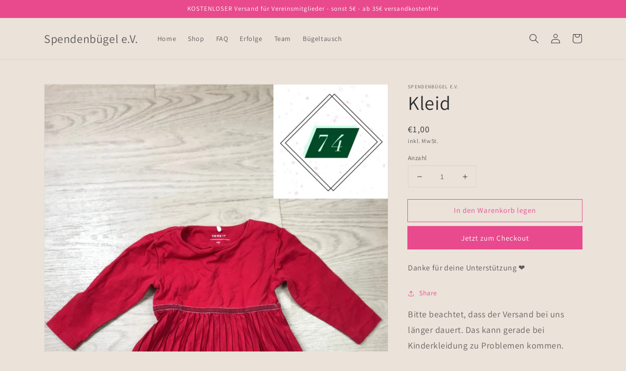

--- FILE ---
content_type: text/html; charset=utf-8
request_url: https://www.spendenbuegel.de/products/kleid-35
body_size: 21564
content:
<!doctype html>
<html class="no-js" lang="de">
  <head>
    <meta charset="utf-8">
    <meta http-equiv="X-UA-Compatible" content="IE=edge">
    <meta name="viewport" content="width=device-width,initial-scale=1">
    <meta name="theme-color" content="">
    <link rel="canonical" href="https://www.spendenbuegel.de/products/kleid-35">
    <link rel="preconnect" href="https://cdn.shopify.com" crossorigin><link rel="preconnect" href="https://fonts.shopifycdn.com" crossorigin><title>
      Kleid
 &ndash; Spendenbügel e.V.</title>

    
      <meta name="description" content="Danke für deine Unterstützung ❤️">
    

    

<meta property="og:site_name" content="Spendenbügel e.V.">
<meta property="og:url" content="https://www.spendenbuegel.de/products/kleid-35">
<meta property="og:title" content="Kleid">
<meta property="og:type" content="product">
<meta property="og:description" content="Danke für deine Unterstützung ❤️"><meta property="og:image" content="http://www.spendenbuegel.de/cdn/shop/files/B9E567FD-9C91-4EA5-A9A8-627BD4F3154D.jpg?v=1740257986">
  <meta property="og:image:secure_url" content="https://www.spendenbuegel.de/cdn/shop/files/B9E567FD-9C91-4EA5-A9A8-627BD4F3154D.jpg?v=1740257986">
  <meta property="og:image:width" content="1536">
  <meta property="og:image:height" content="2048"><meta property="og:price:amount" content="1,00">
  <meta property="og:price:currency" content="EUR"><meta name="twitter:card" content="summary_large_image">
<meta name="twitter:title" content="Kleid">
<meta name="twitter:description" content="Danke für deine Unterstützung ❤️">


    <script src="//www.spendenbuegel.de/cdn/shop/t/1/assets/global.js?v=14237263177399231171635154956" defer="defer"></script>
    <script>window.performance && window.performance.mark && window.performance.mark('shopify.content_for_header.start');</script><meta name="facebook-domain-verification" content="srcydfnl1r583wf7909c4mcb1ttfal">
<meta id="shopify-digital-wallet" name="shopify-digital-wallet" content="/60650258668/digital_wallets/dialog">
<meta name="shopify-checkout-api-token" content="e76db2dfa8fc6b7d3b68fea6283ffe99">
<meta id="in-context-paypal-metadata" data-shop-id="60650258668" data-venmo-supported="false" data-environment="production" data-locale="de_DE" data-paypal-v4="true" data-currency="EUR">
<link rel="alternate" type="application/json+oembed" href="https://www.spendenbuegel.de/products/kleid-35.oembed">
<script async="async" src="/checkouts/internal/preloads.js?locale=de-DE"></script>
<script id="shopify-features" type="application/json">{"accessToken":"e76db2dfa8fc6b7d3b68fea6283ffe99","betas":["rich-media-storefront-analytics"],"domain":"www.spendenbuegel.de","predictiveSearch":true,"shopId":60650258668,"locale":"de"}</script>
<script>var Shopify = Shopify || {};
Shopify.shop = "spendenbuegel.myshopify.com";
Shopify.locale = "de";
Shopify.currency = {"active":"EUR","rate":"1.0"};
Shopify.country = "DE";
Shopify.theme = {"name":"Dawn","id":128339771628,"schema_name":"Dawn","schema_version":"2.3.0","theme_store_id":887,"role":"main"};
Shopify.theme.handle = "null";
Shopify.theme.style = {"id":null,"handle":null};
Shopify.cdnHost = "www.spendenbuegel.de/cdn";
Shopify.routes = Shopify.routes || {};
Shopify.routes.root = "/";</script>
<script type="module">!function(o){(o.Shopify=o.Shopify||{}).modules=!0}(window);</script>
<script>!function(o){function n(){var o=[];function n(){o.push(Array.prototype.slice.apply(arguments))}return n.q=o,n}var t=o.Shopify=o.Shopify||{};t.loadFeatures=n(),t.autoloadFeatures=n()}(window);</script>
<script id="shop-js-analytics" type="application/json">{"pageType":"product"}</script>
<script defer="defer" async type="module" src="//www.spendenbuegel.de/cdn/shopifycloud/shop-js/modules/v2/client.init-shop-cart-sync_e98Ab_XN.de.esm.js"></script>
<script defer="defer" async type="module" src="//www.spendenbuegel.de/cdn/shopifycloud/shop-js/modules/v2/chunk.common_Pcw9EP95.esm.js"></script>
<script defer="defer" async type="module" src="//www.spendenbuegel.de/cdn/shopifycloud/shop-js/modules/v2/chunk.modal_CzmY4ZhL.esm.js"></script>
<script type="module">
  await import("//www.spendenbuegel.de/cdn/shopifycloud/shop-js/modules/v2/client.init-shop-cart-sync_e98Ab_XN.de.esm.js");
await import("//www.spendenbuegel.de/cdn/shopifycloud/shop-js/modules/v2/chunk.common_Pcw9EP95.esm.js");
await import("//www.spendenbuegel.de/cdn/shopifycloud/shop-js/modules/v2/chunk.modal_CzmY4ZhL.esm.js");

  window.Shopify.SignInWithShop?.initShopCartSync?.({"fedCMEnabled":true,"windoidEnabled":true});

</script>
<script id="__st">var __st={"a":60650258668,"offset":3600,"reqid":"c7614dea-6d7e-4ef1-aec7-dfe47adfa05d-1769292152","pageurl":"www.spendenbuegel.de\/products\/kleid-35","u":"fd1787731f5b","p":"product","rtyp":"product","rid":9960688222474};</script>
<script>window.ShopifyPaypalV4VisibilityTracking = true;</script>
<script id="captcha-bootstrap">!function(){'use strict';const t='contact',e='account',n='new_comment',o=[[t,t],['blogs',n],['comments',n],[t,'customer']],c=[[e,'customer_login'],[e,'guest_login'],[e,'recover_customer_password'],[e,'create_customer']],r=t=>t.map((([t,e])=>`form[action*='/${t}']:not([data-nocaptcha='true']) input[name='form_type'][value='${e}']`)).join(','),a=t=>()=>t?[...document.querySelectorAll(t)].map((t=>t.form)):[];function s(){const t=[...o],e=r(t);return a(e)}const i='password',u='form_key',d=['recaptcha-v3-token','g-recaptcha-response','h-captcha-response',i],f=()=>{try{return window.sessionStorage}catch{return}},m='__shopify_v',_=t=>t.elements[u];function p(t,e,n=!1){try{const o=window.sessionStorage,c=JSON.parse(o.getItem(e)),{data:r}=function(t){const{data:e,action:n}=t;return t[m]||n?{data:e,action:n}:{data:t,action:n}}(c);for(const[e,n]of Object.entries(r))t.elements[e]&&(t.elements[e].value=n);n&&o.removeItem(e)}catch(o){console.error('form repopulation failed',{error:o})}}const l='form_type',E='cptcha';function T(t){t.dataset[E]=!0}const w=window,h=w.document,L='Shopify',v='ce_forms',y='captcha';let A=!1;((t,e)=>{const n=(g='f06e6c50-85a8-45c8-87d0-21a2b65856fe',I='https://cdn.shopify.com/shopifycloud/storefront-forms-hcaptcha/ce_storefront_forms_captcha_hcaptcha.v1.5.2.iife.js',D={infoText:'Durch hCaptcha geschützt',privacyText:'Datenschutz',termsText:'Allgemeine Geschäftsbedingungen'},(t,e,n)=>{const o=w[L][v],c=o.bindForm;if(c)return c(t,g,e,D).then(n);var r;o.q.push([[t,g,e,D],n]),r=I,A||(h.body.append(Object.assign(h.createElement('script'),{id:'captcha-provider',async:!0,src:r})),A=!0)});var g,I,D;w[L]=w[L]||{},w[L][v]=w[L][v]||{},w[L][v].q=[],w[L][y]=w[L][y]||{},w[L][y].protect=function(t,e){n(t,void 0,e),T(t)},Object.freeze(w[L][y]),function(t,e,n,w,h,L){const[v,y,A,g]=function(t,e,n){const i=e?o:[],u=t?c:[],d=[...i,...u],f=r(d),m=r(i),_=r(d.filter((([t,e])=>n.includes(e))));return[a(f),a(m),a(_),s()]}(w,h,L),I=t=>{const e=t.target;return e instanceof HTMLFormElement?e:e&&e.form},D=t=>v().includes(t);t.addEventListener('submit',(t=>{const e=I(t);if(!e)return;const n=D(e)&&!e.dataset.hcaptchaBound&&!e.dataset.recaptchaBound,o=_(e),c=g().includes(e)&&(!o||!o.value);(n||c)&&t.preventDefault(),c&&!n&&(function(t){try{if(!f())return;!function(t){const e=f();if(!e)return;const n=_(t);if(!n)return;const o=n.value;o&&e.removeItem(o)}(t);const e=Array.from(Array(32),(()=>Math.random().toString(36)[2])).join('');!function(t,e){_(t)||t.append(Object.assign(document.createElement('input'),{type:'hidden',name:u})),t.elements[u].value=e}(t,e),function(t,e){const n=f();if(!n)return;const o=[...t.querySelectorAll(`input[type='${i}']`)].map((({name:t})=>t)),c=[...d,...o],r={};for(const[a,s]of new FormData(t).entries())c.includes(a)||(r[a]=s);n.setItem(e,JSON.stringify({[m]:1,action:t.action,data:r}))}(t,e)}catch(e){console.error('failed to persist form',e)}}(e),e.submit())}));const S=(t,e)=>{t&&!t.dataset[E]&&(n(t,e.some((e=>e===t))),T(t))};for(const o of['focusin','change'])t.addEventListener(o,(t=>{const e=I(t);D(e)&&S(e,y())}));const B=e.get('form_key'),M=e.get(l),P=B&&M;t.addEventListener('DOMContentLoaded',(()=>{const t=y();if(P)for(const e of t)e.elements[l].value===M&&p(e,B);[...new Set([...A(),...v().filter((t=>'true'===t.dataset.shopifyCaptcha))])].forEach((e=>S(e,t)))}))}(h,new URLSearchParams(w.location.search),n,t,e,['guest_login'])})(!0,!0)}();</script>
<script integrity="sha256-4kQ18oKyAcykRKYeNunJcIwy7WH5gtpwJnB7kiuLZ1E=" data-source-attribution="shopify.loadfeatures" defer="defer" src="//www.spendenbuegel.de/cdn/shopifycloud/storefront/assets/storefront/load_feature-a0a9edcb.js" crossorigin="anonymous"></script>
<script data-source-attribution="shopify.dynamic_checkout.dynamic.init">var Shopify=Shopify||{};Shopify.PaymentButton=Shopify.PaymentButton||{isStorefrontPortableWallets:!0,init:function(){window.Shopify.PaymentButton.init=function(){};var t=document.createElement("script");t.src="https://www.spendenbuegel.de/cdn/shopifycloud/portable-wallets/latest/portable-wallets.de.js",t.type="module",document.head.appendChild(t)}};
</script>
<script data-source-attribution="shopify.dynamic_checkout.buyer_consent">
  function portableWalletsHideBuyerConsent(e){var t=document.getElementById("shopify-buyer-consent"),n=document.getElementById("shopify-subscription-policy-button");t&&n&&(t.classList.add("hidden"),t.setAttribute("aria-hidden","true"),n.removeEventListener("click",e))}function portableWalletsShowBuyerConsent(e){var t=document.getElementById("shopify-buyer-consent"),n=document.getElementById("shopify-subscription-policy-button");t&&n&&(t.classList.remove("hidden"),t.removeAttribute("aria-hidden"),n.addEventListener("click",e))}window.Shopify?.PaymentButton&&(window.Shopify.PaymentButton.hideBuyerConsent=portableWalletsHideBuyerConsent,window.Shopify.PaymentButton.showBuyerConsent=portableWalletsShowBuyerConsent);
</script>
<script>
  function portableWalletsCleanup(e){e&&e.src&&console.error("Failed to load portable wallets script "+e.src);var t=document.querySelectorAll("shopify-accelerated-checkout .shopify-payment-button__skeleton, shopify-accelerated-checkout-cart .wallet-cart-button__skeleton"),e=document.getElementById("shopify-buyer-consent");for(let e=0;e<t.length;e++)t[e].remove();e&&e.remove()}function portableWalletsNotLoadedAsModule(e){e instanceof ErrorEvent&&"string"==typeof e.message&&e.message.includes("import.meta")&&"string"==typeof e.filename&&e.filename.includes("portable-wallets")&&(window.removeEventListener("error",portableWalletsNotLoadedAsModule),window.Shopify.PaymentButton.failedToLoad=e,"loading"===document.readyState?document.addEventListener("DOMContentLoaded",window.Shopify.PaymentButton.init):window.Shopify.PaymentButton.init())}window.addEventListener("error",portableWalletsNotLoadedAsModule);
</script>

<script type="module" src="https://www.spendenbuegel.de/cdn/shopifycloud/portable-wallets/latest/portable-wallets.de.js" onError="portableWalletsCleanup(this)" crossorigin="anonymous"></script>
<script nomodule>
  document.addEventListener("DOMContentLoaded", portableWalletsCleanup);
</script>

<link id="shopify-accelerated-checkout-styles" rel="stylesheet" media="screen" href="https://www.spendenbuegel.de/cdn/shopifycloud/portable-wallets/latest/accelerated-checkout-backwards-compat.css" crossorigin="anonymous">
<style id="shopify-accelerated-checkout-cart">
        #shopify-buyer-consent {
  margin-top: 1em;
  display: inline-block;
  width: 100%;
}

#shopify-buyer-consent.hidden {
  display: none;
}

#shopify-subscription-policy-button {
  background: none;
  border: none;
  padding: 0;
  text-decoration: underline;
  font-size: inherit;
  cursor: pointer;
}

#shopify-subscription-policy-button::before {
  box-shadow: none;
}

      </style>
<script id="sections-script" data-sections="main-product,header,footer" defer="defer" src="//www.spendenbuegel.de/cdn/shop/t/1/compiled_assets/scripts.js?v=2625"></script>
<script>window.performance && window.performance.mark && window.performance.mark('shopify.content_for_header.end');</script>


    <style data-shopify>
      @font-face {
  font-family: Assistant;
  font-weight: 400;
  font-style: normal;
  font-display: swap;
  src: url("//www.spendenbuegel.de/cdn/fonts/assistant/assistant_n4.9120912a469cad1cc292572851508ca49d12e768.woff2") format("woff2"),
       url("//www.spendenbuegel.de/cdn/fonts/assistant/assistant_n4.6e9875ce64e0fefcd3f4446b7ec9036b3ddd2985.woff") format("woff");
}

      @font-face {
  font-family: Assistant;
  font-weight: 700;
  font-style: normal;
  font-display: swap;
  src: url("//www.spendenbuegel.de/cdn/fonts/assistant/assistant_n7.bf44452348ec8b8efa3aa3068825305886b1c83c.woff2") format("woff2"),
       url("//www.spendenbuegel.de/cdn/fonts/assistant/assistant_n7.0c887fee83f6b3bda822f1150b912c72da0f7b64.woff") format("woff");
}

      
      
      @font-face {
  font-family: Assistant;
  font-weight: 400;
  font-style: normal;
  font-display: swap;
  src: url("//www.spendenbuegel.de/cdn/fonts/assistant/assistant_n4.9120912a469cad1cc292572851508ca49d12e768.woff2") format("woff2"),
       url("//www.spendenbuegel.de/cdn/fonts/assistant/assistant_n4.6e9875ce64e0fefcd3f4446b7ec9036b3ddd2985.woff") format("woff");
}


      :root {
        --font-body-family: Assistant, sans-serif;
        --font-body-style: normal;
        --font-body-weight: 400;

        --font-heading-family: Assistant, sans-serif;
        --font-heading-style: normal;
        --font-heading-weight: 400;

        --font-body-scale: 1.0;
        --font-heading-scale: 1.0;

        --color-base-text: 46, 46, 46;
        --color-base-background-1: 235, 226, 218;
        --color-base-background-2: 168, 213, 186;
        --color-base-solid-button-labels: 255, 255, 255;
        --color-base-outline-button-labels: 232, 74, 141;
        --color-base-accent-1: 232, 74, 141;
        --color-base-accent-2: 232, 74, 141;
        --payment-terms-background-color: #ebe2da;

        --gradient-base-background-1: #ebe2da;
        --gradient-base-background-2: #a8d5ba;
        --gradient-base-accent-1: #e84a8d;
        --gradient-base-accent-2: #e84a8d;

        --page-width: 120rem;
        --page-width-margin: 0rem;
      }

      *,
      *::before,
      *::after {
        box-sizing: inherit;
      }

      html {
        box-sizing: border-box;
        font-size: calc(var(--font-body-scale) * 62.5%);
        height: 100%;
      }

      body {
        display: grid;
        grid-template-rows: auto auto 1fr auto;
        grid-template-columns: 100%;
        min-height: 100%;
        margin: 0;
        font-size: 1.5rem;
        letter-spacing: 0.06rem;
        line-height: calc(1 + 0.8 / var(--font-body-scale));
        font-family: var(--font-body-family);
        font-style: var(--font-body-style);
        font-weight: var(--font-body-weight);
      }

      @media screen and (min-width: 750px) {
        body {
          font-size: 1.6rem;
        }
      }
    </style>

    <link href="//www.spendenbuegel.de/cdn/shop/t/1/assets/base.css?v=182897356182110133871635154968" rel="stylesheet" type="text/css" media="all" />
<link rel="preload" as="font" href="//www.spendenbuegel.de/cdn/fonts/assistant/assistant_n4.9120912a469cad1cc292572851508ca49d12e768.woff2" type="font/woff2" crossorigin><link rel="preload" as="font" href="//www.spendenbuegel.de/cdn/fonts/assistant/assistant_n4.9120912a469cad1cc292572851508ca49d12e768.woff2" type="font/woff2" crossorigin><link rel="stylesheet" href="//www.spendenbuegel.de/cdn/shop/t/1/assets/component-predictive-search.css?v=10425135875555615991635154954" media="print" onload="this.media='all'"><script>document.documentElement.className = document.documentElement.className.replace('no-js', 'js');</script>
  <link href="https://monorail-edge.shopifysvc.com" rel="dns-prefetch">
<script>(function(){if ("sendBeacon" in navigator && "performance" in window) {try {var session_token_from_headers = performance.getEntriesByType('navigation')[0].serverTiming.find(x => x.name == '_s').description;} catch {var session_token_from_headers = undefined;}var session_cookie_matches = document.cookie.match(/_shopify_s=([^;]*)/);var session_token_from_cookie = session_cookie_matches && session_cookie_matches.length === 2 ? session_cookie_matches[1] : "";var session_token = session_token_from_headers || session_token_from_cookie || "";function handle_abandonment_event(e) {var entries = performance.getEntries().filter(function(entry) {return /monorail-edge.shopifysvc.com/.test(entry.name);});if (!window.abandonment_tracked && entries.length === 0) {window.abandonment_tracked = true;var currentMs = Date.now();var navigation_start = performance.timing.navigationStart;var payload = {shop_id: 60650258668,url: window.location.href,navigation_start,duration: currentMs - navigation_start,session_token,page_type: "product"};window.navigator.sendBeacon("https://monorail-edge.shopifysvc.com/v1/produce", JSON.stringify({schema_id: "online_store_buyer_site_abandonment/1.1",payload: payload,metadata: {event_created_at_ms: currentMs,event_sent_at_ms: currentMs}}));}}window.addEventListener('pagehide', handle_abandonment_event);}}());</script>
<script id="web-pixels-manager-setup">(function e(e,d,r,n,o){if(void 0===o&&(o={}),!Boolean(null===(a=null===(i=window.Shopify)||void 0===i?void 0:i.analytics)||void 0===a?void 0:a.replayQueue)){var i,a;window.Shopify=window.Shopify||{};var t=window.Shopify;t.analytics=t.analytics||{};var s=t.analytics;s.replayQueue=[],s.publish=function(e,d,r){return s.replayQueue.push([e,d,r]),!0};try{self.performance.mark("wpm:start")}catch(e){}var l=function(){var e={modern:/Edge?\/(1{2}[4-9]|1[2-9]\d|[2-9]\d{2}|\d{4,})\.\d+(\.\d+|)|Firefox\/(1{2}[4-9]|1[2-9]\d|[2-9]\d{2}|\d{4,})\.\d+(\.\d+|)|Chrom(ium|e)\/(9{2}|\d{3,})\.\d+(\.\d+|)|(Maci|X1{2}).+ Version\/(15\.\d+|(1[6-9]|[2-9]\d|\d{3,})\.\d+)([,.]\d+|)( \(\w+\)|)( Mobile\/\w+|) Safari\/|Chrome.+OPR\/(9{2}|\d{3,})\.\d+\.\d+|(CPU[ +]OS|iPhone[ +]OS|CPU[ +]iPhone|CPU IPhone OS|CPU iPad OS)[ +]+(15[._]\d+|(1[6-9]|[2-9]\d|\d{3,})[._]\d+)([._]\d+|)|Android:?[ /-](13[3-9]|1[4-9]\d|[2-9]\d{2}|\d{4,})(\.\d+|)(\.\d+|)|Android.+Firefox\/(13[5-9]|1[4-9]\d|[2-9]\d{2}|\d{4,})\.\d+(\.\d+|)|Android.+Chrom(ium|e)\/(13[3-9]|1[4-9]\d|[2-9]\d{2}|\d{4,})\.\d+(\.\d+|)|SamsungBrowser\/([2-9]\d|\d{3,})\.\d+/,legacy:/Edge?\/(1[6-9]|[2-9]\d|\d{3,})\.\d+(\.\d+|)|Firefox\/(5[4-9]|[6-9]\d|\d{3,})\.\d+(\.\d+|)|Chrom(ium|e)\/(5[1-9]|[6-9]\d|\d{3,})\.\d+(\.\d+|)([\d.]+$|.*Safari\/(?![\d.]+ Edge\/[\d.]+$))|(Maci|X1{2}).+ Version\/(10\.\d+|(1[1-9]|[2-9]\d|\d{3,})\.\d+)([,.]\d+|)( \(\w+\)|)( Mobile\/\w+|) Safari\/|Chrome.+OPR\/(3[89]|[4-9]\d|\d{3,})\.\d+\.\d+|(CPU[ +]OS|iPhone[ +]OS|CPU[ +]iPhone|CPU IPhone OS|CPU iPad OS)[ +]+(10[._]\d+|(1[1-9]|[2-9]\d|\d{3,})[._]\d+)([._]\d+|)|Android:?[ /-](13[3-9]|1[4-9]\d|[2-9]\d{2}|\d{4,})(\.\d+|)(\.\d+|)|Mobile Safari.+OPR\/([89]\d|\d{3,})\.\d+\.\d+|Android.+Firefox\/(13[5-9]|1[4-9]\d|[2-9]\d{2}|\d{4,})\.\d+(\.\d+|)|Android.+Chrom(ium|e)\/(13[3-9]|1[4-9]\d|[2-9]\d{2}|\d{4,})\.\d+(\.\d+|)|Android.+(UC? ?Browser|UCWEB|U3)[ /]?(15\.([5-9]|\d{2,})|(1[6-9]|[2-9]\d|\d{3,})\.\d+)\.\d+|SamsungBrowser\/(5\.\d+|([6-9]|\d{2,})\.\d+)|Android.+MQ{2}Browser\/(14(\.(9|\d{2,})|)|(1[5-9]|[2-9]\d|\d{3,})(\.\d+|))(\.\d+|)|K[Aa][Ii]OS\/(3\.\d+|([4-9]|\d{2,})\.\d+)(\.\d+|)/},d=e.modern,r=e.legacy,n=navigator.userAgent;return n.match(d)?"modern":n.match(r)?"legacy":"unknown"}(),u="modern"===l?"modern":"legacy",c=(null!=n?n:{modern:"",legacy:""})[u],f=function(e){return[e.baseUrl,"/wpm","/b",e.hashVersion,"modern"===e.buildTarget?"m":"l",".js"].join("")}({baseUrl:d,hashVersion:r,buildTarget:u}),m=function(e){var d=e.version,r=e.bundleTarget,n=e.surface,o=e.pageUrl,i=e.monorailEndpoint;return{emit:function(e){var a=e.status,t=e.errorMsg,s=(new Date).getTime(),l=JSON.stringify({metadata:{event_sent_at_ms:s},events:[{schema_id:"web_pixels_manager_load/3.1",payload:{version:d,bundle_target:r,page_url:o,status:a,surface:n,error_msg:t},metadata:{event_created_at_ms:s}}]});if(!i)return console&&console.warn&&console.warn("[Web Pixels Manager] No Monorail endpoint provided, skipping logging."),!1;try{return self.navigator.sendBeacon.bind(self.navigator)(i,l)}catch(e){}var u=new XMLHttpRequest;try{return u.open("POST",i,!0),u.setRequestHeader("Content-Type","text/plain"),u.send(l),!0}catch(e){return console&&console.warn&&console.warn("[Web Pixels Manager] Got an unhandled error while logging to Monorail."),!1}}}}({version:r,bundleTarget:l,surface:e.surface,pageUrl:self.location.href,monorailEndpoint:e.monorailEndpoint});try{o.browserTarget=l,function(e){var d=e.src,r=e.async,n=void 0===r||r,o=e.onload,i=e.onerror,a=e.sri,t=e.scriptDataAttributes,s=void 0===t?{}:t,l=document.createElement("script"),u=document.querySelector("head"),c=document.querySelector("body");if(l.async=n,l.src=d,a&&(l.integrity=a,l.crossOrigin="anonymous"),s)for(var f in s)if(Object.prototype.hasOwnProperty.call(s,f))try{l.dataset[f]=s[f]}catch(e){}if(o&&l.addEventListener("load",o),i&&l.addEventListener("error",i),u)u.appendChild(l);else{if(!c)throw new Error("Did not find a head or body element to append the script");c.appendChild(l)}}({src:f,async:!0,onload:function(){if(!function(){var e,d;return Boolean(null===(d=null===(e=window.Shopify)||void 0===e?void 0:e.analytics)||void 0===d?void 0:d.initialized)}()){var d=window.webPixelsManager.init(e)||void 0;if(d){var r=window.Shopify.analytics;r.replayQueue.forEach((function(e){var r=e[0],n=e[1],o=e[2];d.publishCustomEvent(r,n,o)})),r.replayQueue=[],r.publish=d.publishCustomEvent,r.visitor=d.visitor,r.initialized=!0}}},onerror:function(){return m.emit({status:"failed",errorMsg:"".concat(f," has failed to load")})},sri:function(e){var d=/^sha384-[A-Za-z0-9+/=]+$/;return"string"==typeof e&&d.test(e)}(c)?c:"",scriptDataAttributes:o}),m.emit({status:"loading"})}catch(e){m.emit({status:"failed",errorMsg:(null==e?void 0:e.message)||"Unknown error"})}}})({shopId: 60650258668,storefrontBaseUrl: "https://www.spendenbuegel.de",extensionsBaseUrl: "https://extensions.shopifycdn.com/cdn/shopifycloud/web-pixels-manager",monorailEndpoint: "https://monorail-edge.shopifysvc.com/unstable/produce_batch",surface: "storefront-renderer",enabledBetaFlags: ["2dca8a86"],webPixelsConfigList: [{"id":"414089482","configuration":"{\"pixel_id\":\"618429569239857\",\"pixel_type\":\"facebook_pixel\",\"metaapp_system_user_token\":\"-\"}","eventPayloadVersion":"v1","runtimeContext":"OPEN","scriptVersion":"ca16bc87fe92b6042fbaa3acc2fbdaa6","type":"APP","apiClientId":2329312,"privacyPurposes":["ANALYTICS","MARKETING","SALE_OF_DATA"],"dataSharingAdjustments":{"protectedCustomerApprovalScopes":["read_customer_address","read_customer_email","read_customer_name","read_customer_personal_data","read_customer_phone"]}},{"id":"shopify-app-pixel","configuration":"{}","eventPayloadVersion":"v1","runtimeContext":"STRICT","scriptVersion":"0450","apiClientId":"shopify-pixel","type":"APP","privacyPurposes":["ANALYTICS","MARKETING"]},{"id":"shopify-custom-pixel","eventPayloadVersion":"v1","runtimeContext":"LAX","scriptVersion":"0450","apiClientId":"shopify-pixel","type":"CUSTOM","privacyPurposes":["ANALYTICS","MARKETING"]}],isMerchantRequest: false,initData: {"shop":{"name":"Spendenbügel e.V.","paymentSettings":{"currencyCode":"EUR"},"myshopifyDomain":"spendenbuegel.myshopify.com","countryCode":"DE","storefrontUrl":"https:\/\/www.spendenbuegel.de"},"customer":null,"cart":null,"checkout":null,"productVariants":[{"price":{"amount":1.0,"currencyCode":"EUR"},"product":{"title":"Kleid","vendor":"Spendenbügel e.V.","id":"9960688222474","untranslatedTitle":"Kleid","url":"\/products\/kleid-35","type":"Kinderkleidung"},"id":"50793953329418","image":{"src":"\/\/www.spendenbuegel.de\/cdn\/shop\/files\/B9E567FD-9C91-4EA5-A9A8-627BD4F3154D.jpg?v=1740257986"},"sku":null,"title":"74","untranslatedTitle":"74"}],"purchasingCompany":null},},"https://www.spendenbuegel.de/cdn","fcfee988w5aeb613cpc8e4bc33m6693e112",{"modern":"","legacy":""},{"shopId":"60650258668","storefrontBaseUrl":"https:\/\/www.spendenbuegel.de","extensionBaseUrl":"https:\/\/extensions.shopifycdn.com\/cdn\/shopifycloud\/web-pixels-manager","surface":"storefront-renderer","enabledBetaFlags":"[\"2dca8a86\"]","isMerchantRequest":"false","hashVersion":"fcfee988w5aeb613cpc8e4bc33m6693e112","publish":"custom","events":"[[\"page_viewed\",{}],[\"product_viewed\",{\"productVariant\":{\"price\":{\"amount\":1.0,\"currencyCode\":\"EUR\"},\"product\":{\"title\":\"Kleid\",\"vendor\":\"Spendenbügel e.V.\",\"id\":\"9960688222474\",\"untranslatedTitle\":\"Kleid\",\"url\":\"\/products\/kleid-35\",\"type\":\"Kinderkleidung\"},\"id\":\"50793953329418\",\"image\":{\"src\":\"\/\/www.spendenbuegel.de\/cdn\/shop\/files\/B9E567FD-9C91-4EA5-A9A8-627BD4F3154D.jpg?v=1740257986\"},\"sku\":null,\"title\":\"74\",\"untranslatedTitle\":\"74\"}}]]"});</script><script>
  window.ShopifyAnalytics = window.ShopifyAnalytics || {};
  window.ShopifyAnalytics.meta = window.ShopifyAnalytics.meta || {};
  window.ShopifyAnalytics.meta.currency = 'EUR';
  var meta = {"product":{"id":9960688222474,"gid":"gid:\/\/shopify\/Product\/9960688222474","vendor":"Spendenbügel e.V.","type":"Kinderkleidung","handle":"kleid-35","variants":[{"id":50793953329418,"price":100,"name":"Kleid - 74","public_title":"74","sku":null}],"remote":false},"page":{"pageType":"product","resourceType":"product","resourceId":9960688222474,"requestId":"c7614dea-6d7e-4ef1-aec7-dfe47adfa05d-1769292152"}};
  for (var attr in meta) {
    window.ShopifyAnalytics.meta[attr] = meta[attr];
  }
</script>
<script class="analytics">
  (function () {
    var customDocumentWrite = function(content) {
      var jquery = null;

      if (window.jQuery) {
        jquery = window.jQuery;
      } else if (window.Checkout && window.Checkout.$) {
        jquery = window.Checkout.$;
      }

      if (jquery) {
        jquery('body').append(content);
      }
    };

    var hasLoggedConversion = function(token) {
      if (token) {
        return document.cookie.indexOf('loggedConversion=' + token) !== -1;
      }
      return false;
    }

    var setCookieIfConversion = function(token) {
      if (token) {
        var twoMonthsFromNow = new Date(Date.now());
        twoMonthsFromNow.setMonth(twoMonthsFromNow.getMonth() + 2);

        document.cookie = 'loggedConversion=' + token + '; expires=' + twoMonthsFromNow;
      }
    }

    var trekkie = window.ShopifyAnalytics.lib = window.trekkie = window.trekkie || [];
    if (trekkie.integrations) {
      return;
    }
    trekkie.methods = [
      'identify',
      'page',
      'ready',
      'track',
      'trackForm',
      'trackLink'
    ];
    trekkie.factory = function(method) {
      return function() {
        var args = Array.prototype.slice.call(arguments);
        args.unshift(method);
        trekkie.push(args);
        return trekkie;
      };
    };
    for (var i = 0; i < trekkie.methods.length; i++) {
      var key = trekkie.methods[i];
      trekkie[key] = trekkie.factory(key);
    }
    trekkie.load = function(config) {
      trekkie.config = config || {};
      trekkie.config.initialDocumentCookie = document.cookie;
      var first = document.getElementsByTagName('script')[0];
      var script = document.createElement('script');
      script.type = 'text/javascript';
      script.onerror = function(e) {
        var scriptFallback = document.createElement('script');
        scriptFallback.type = 'text/javascript';
        scriptFallback.onerror = function(error) {
                var Monorail = {
      produce: function produce(monorailDomain, schemaId, payload) {
        var currentMs = new Date().getTime();
        var event = {
          schema_id: schemaId,
          payload: payload,
          metadata: {
            event_created_at_ms: currentMs,
            event_sent_at_ms: currentMs
          }
        };
        return Monorail.sendRequest("https://" + monorailDomain + "/v1/produce", JSON.stringify(event));
      },
      sendRequest: function sendRequest(endpointUrl, payload) {
        // Try the sendBeacon API
        if (window && window.navigator && typeof window.navigator.sendBeacon === 'function' && typeof window.Blob === 'function' && !Monorail.isIos12()) {
          var blobData = new window.Blob([payload], {
            type: 'text/plain'
          });

          if (window.navigator.sendBeacon(endpointUrl, blobData)) {
            return true;
          } // sendBeacon was not successful

        } // XHR beacon

        var xhr = new XMLHttpRequest();

        try {
          xhr.open('POST', endpointUrl);
          xhr.setRequestHeader('Content-Type', 'text/plain');
          xhr.send(payload);
        } catch (e) {
          console.log(e);
        }

        return false;
      },
      isIos12: function isIos12() {
        return window.navigator.userAgent.lastIndexOf('iPhone; CPU iPhone OS 12_') !== -1 || window.navigator.userAgent.lastIndexOf('iPad; CPU OS 12_') !== -1;
      }
    };
    Monorail.produce('monorail-edge.shopifysvc.com',
      'trekkie_storefront_load_errors/1.1',
      {shop_id: 60650258668,
      theme_id: 128339771628,
      app_name: "storefront",
      context_url: window.location.href,
      source_url: "//www.spendenbuegel.de/cdn/s/trekkie.storefront.8d95595f799fbf7e1d32231b9a28fd43b70c67d3.min.js"});

        };
        scriptFallback.async = true;
        scriptFallback.src = '//www.spendenbuegel.de/cdn/s/trekkie.storefront.8d95595f799fbf7e1d32231b9a28fd43b70c67d3.min.js';
        first.parentNode.insertBefore(scriptFallback, first);
      };
      script.async = true;
      script.src = '//www.spendenbuegel.de/cdn/s/trekkie.storefront.8d95595f799fbf7e1d32231b9a28fd43b70c67d3.min.js';
      first.parentNode.insertBefore(script, first);
    };
    trekkie.load(
      {"Trekkie":{"appName":"storefront","development":false,"defaultAttributes":{"shopId":60650258668,"isMerchantRequest":null,"themeId":128339771628,"themeCityHash":"17691936714223357365","contentLanguage":"de","currency":"EUR","eventMetadataId":"168c02ca-2bf1-4ce2-b718-fdf808967cf9"},"isServerSideCookieWritingEnabled":true,"monorailRegion":"shop_domain","enabledBetaFlags":["65f19447"]},"Session Attribution":{},"S2S":{"facebookCapiEnabled":true,"source":"trekkie-storefront-renderer","apiClientId":580111}}
    );

    var loaded = false;
    trekkie.ready(function() {
      if (loaded) return;
      loaded = true;

      window.ShopifyAnalytics.lib = window.trekkie;

      var originalDocumentWrite = document.write;
      document.write = customDocumentWrite;
      try { window.ShopifyAnalytics.merchantGoogleAnalytics.call(this); } catch(error) {};
      document.write = originalDocumentWrite;

      window.ShopifyAnalytics.lib.page(null,{"pageType":"product","resourceType":"product","resourceId":9960688222474,"requestId":"c7614dea-6d7e-4ef1-aec7-dfe47adfa05d-1769292152","shopifyEmitted":true});

      var match = window.location.pathname.match(/checkouts\/(.+)\/(thank_you|post_purchase)/)
      var token = match? match[1]: undefined;
      if (!hasLoggedConversion(token)) {
        setCookieIfConversion(token);
        window.ShopifyAnalytics.lib.track("Viewed Product",{"currency":"EUR","variantId":50793953329418,"productId":9960688222474,"productGid":"gid:\/\/shopify\/Product\/9960688222474","name":"Kleid - 74","price":"1.00","sku":null,"brand":"Spendenbügel e.V.","variant":"74","category":"Kinderkleidung","nonInteraction":true,"remote":false},undefined,undefined,{"shopifyEmitted":true});
      window.ShopifyAnalytics.lib.track("monorail:\/\/trekkie_storefront_viewed_product\/1.1",{"currency":"EUR","variantId":50793953329418,"productId":9960688222474,"productGid":"gid:\/\/shopify\/Product\/9960688222474","name":"Kleid - 74","price":"1.00","sku":null,"brand":"Spendenbügel e.V.","variant":"74","category":"Kinderkleidung","nonInteraction":true,"remote":false,"referer":"https:\/\/www.spendenbuegel.de\/products\/kleid-35"});
      }
    });


        var eventsListenerScript = document.createElement('script');
        eventsListenerScript.async = true;
        eventsListenerScript.src = "//www.spendenbuegel.de/cdn/shopifycloud/storefront/assets/shop_events_listener-3da45d37.js";
        document.getElementsByTagName('head')[0].appendChild(eventsListenerScript);

})();</script>
<script
  defer
  src="https://www.spendenbuegel.de/cdn/shopifycloud/perf-kit/shopify-perf-kit-3.0.4.min.js"
  data-application="storefront-renderer"
  data-shop-id="60650258668"
  data-render-region="gcp-us-east1"
  data-page-type="product"
  data-theme-instance-id="128339771628"
  data-theme-name="Dawn"
  data-theme-version="2.3.0"
  data-monorail-region="shop_domain"
  data-resource-timing-sampling-rate="10"
  data-shs="true"
  data-shs-beacon="true"
  data-shs-export-with-fetch="true"
  data-shs-logs-sample-rate="1"
  data-shs-beacon-endpoint="https://www.spendenbuegel.de/api/collect"
></script>
</head>

  <body class="gradient">
    <a class="skip-to-content-link button visually-hidden" href="#MainContent">
      Direkt zum Inhalt
    </a>

    <div id="shopify-section-announcement-bar" class="shopify-section"><div class="announcement-bar color-accent-2 gradient" role="region" aria-label="Ankündigung" ><p class="announcement-bar__message h5">
                KOSTENLOSER Versand für Vereinsmitglieder - sonst 5€ - ab 35€ versandkostenfrei
</p></div>
</div>
    <div id="shopify-section-header" class="shopify-section"><link rel="stylesheet" href="//www.spendenbuegel.de/cdn/shop/t/1/assets/component-list-menu.css?v=161614383810958508431635154959" media="print" onload="this.media='all'">
<link rel="stylesheet" href="//www.spendenbuegel.de/cdn/shop/t/1/assets/component-search.css?v=128662198121899399791635154949" media="print" onload="this.media='all'">
<link rel="stylesheet" href="//www.spendenbuegel.de/cdn/shop/t/1/assets/component-menu-drawer.css?v=25441607779389632351635154951" media="print" onload="this.media='all'">
<link rel="stylesheet" href="//www.spendenbuegel.de/cdn/shop/t/1/assets/component-cart-notification.css?v=168160950397931396041635154947" media="print" onload="this.media='all'">
<link rel="stylesheet" href="//www.spendenbuegel.de/cdn/shop/t/1/assets/component-cart-items.css?v=66764593009401432141635154968" media="print" onload="this.media='all'"><link rel="stylesheet" href="//www.spendenbuegel.de/cdn/shop/t/1/assets/component-price.css?v=5328827735059554991635154951" media="print" onload="this.media='all'">
  <link rel="stylesheet" href="//www.spendenbuegel.de/cdn/shop/t/1/assets/component-loading-overlay.css?v=167310470843593579841635154971" media="print" onload="this.media='all'"><noscript><link href="//www.spendenbuegel.de/cdn/shop/t/1/assets/component-list-menu.css?v=161614383810958508431635154959" rel="stylesheet" type="text/css" media="all" /></noscript>
<noscript><link href="//www.spendenbuegel.de/cdn/shop/t/1/assets/component-search.css?v=128662198121899399791635154949" rel="stylesheet" type="text/css" media="all" /></noscript>
<noscript><link href="//www.spendenbuegel.de/cdn/shop/t/1/assets/component-menu-drawer.css?v=25441607779389632351635154951" rel="stylesheet" type="text/css" media="all" /></noscript>
<noscript><link href="//www.spendenbuegel.de/cdn/shop/t/1/assets/component-cart-notification.css?v=168160950397931396041635154947" rel="stylesheet" type="text/css" media="all" /></noscript>
<noscript><link href="//www.spendenbuegel.de/cdn/shop/t/1/assets/component-cart-items.css?v=66764593009401432141635154968" rel="stylesheet" type="text/css" media="all" /></noscript>

<style>
  header-drawer {
    justify-self: start;
    margin-left: -1.2rem;
  }

  @media screen and (min-width: 990px) {
    header-drawer {
      display: none;
    }
  }

  .menu-drawer-container {
    display: flex;
  }

  .list-menu {
    list-style: none;
    padding: 0;
    margin: 0;
  }

  .list-menu--inline {
    display: inline-flex;
    flex-wrap: wrap;
  }

  summary.list-menu__item {
    padding-right: 2.7rem;
  }

  .list-menu__item {
    display: flex;
    align-items: center;
    line-height: calc(1 + 0.3 / var(--font-body-scale));
  }

  .list-menu__item--link {
    text-decoration: none;
    padding-bottom: 1rem;
    padding-top: 1rem;
    line-height: calc(1 + 0.8 / var(--font-body-scale));
  }

  @media screen and (min-width: 750px) {
    .list-menu__item--link {
      padding-bottom: 0.5rem;
      padding-top: 0.5rem;
    }
  }
</style>

<script src="//www.spendenbuegel.de/cdn/shop/t/1/assets/details-disclosure.js?v=130383321174778955031635154966" defer="defer"></script>
<script src="//www.spendenbuegel.de/cdn/shop/t/1/assets/details-modal.js?v=28236984606388830511635154965" defer="defer"></script>
<script src="//www.spendenbuegel.de/cdn/shop/t/1/assets/cart-notification.js?v=18770815536247936311635154950" defer="defer"></script>

<svg xmlns="http://www.w3.org/2000/svg" class="hidden">
  <symbol id="icon-search" viewbox="0 0 18 19" fill="none">
    <path fill-rule="evenodd" clip-rule="evenodd" d="M11.03 11.68A5.784 5.784 0 112.85 3.5a5.784 5.784 0 018.18 8.18zm.26 1.12a6.78 6.78 0 11.72-.7l5.4 5.4a.5.5 0 11-.71.7l-5.41-5.4z" fill="currentColor"/>
  </symbol>

  <symbol id="icon-close" class="icon icon-close" fill="none" viewBox="0 0 18 17">
    <path d="M.865 15.978a.5.5 0 00.707.707l7.433-7.431 7.579 7.282a.501.501 0 00.846-.37.5.5 0 00-.153-.351L9.712 8.546l7.417-7.416a.5.5 0 10-.707-.708L8.991 7.853 1.413.573a.5.5 0 10-.693.72l7.563 7.268-7.418 7.417z" fill="currentColor">
  </symbol>
</svg>
<sticky-header class="header-wrapper color-background-1 gradient header-wrapper--border-bottom">
  <header class="header header--middle-left page-width header--has-menu"><header-drawer data-breakpoint="tablet">
        <details class="menu-drawer-container">
          <summary class="header__icon header__icon--menu header__icon--summary link focus-inset" aria-label="Menü">
            <span>
              <svg xmlns="http://www.w3.org/2000/svg" aria-hidden="true" focusable="false" role="presentation" class="icon icon-hamburger" fill="none" viewBox="0 0 18 16">
  <path d="M1 .5a.5.5 0 100 1h15.71a.5.5 0 000-1H1zM.5 8a.5.5 0 01.5-.5h15.71a.5.5 0 010 1H1A.5.5 0 01.5 8zm0 7a.5.5 0 01.5-.5h15.71a.5.5 0 010 1H1a.5.5 0 01-.5-.5z" fill="currentColor">
</svg>

              <svg xmlns="http://www.w3.org/2000/svg" aria-hidden="true" focusable="false" role="presentation" class="icon icon-close" fill="none" viewBox="0 0 18 17">
  <path d="M.865 15.978a.5.5 0 00.707.707l7.433-7.431 7.579 7.282a.501.501 0 00.846-.37.5.5 0 00-.153-.351L9.712 8.546l7.417-7.416a.5.5 0 10-.707-.708L8.991 7.853 1.413.573a.5.5 0 10-.693.72l7.563 7.268-7.418 7.417z" fill="currentColor">
</svg>

            </span>
          </summary>
          <div id="menu-drawer" class="menu-drawer motion-reduce" tabindex="-1">
            <div class="menu-drawer__inner-container">
              <div class="menu-drawer__navigation-container">
                <nav class="menu-drawer__navigation">
                  <ul class="menu-drawer__menu list-menu" role="list"><li><a href="/" class="menu-drawer__menu-item list-menu__item link link--text focus-inset">
                            Home
                          </a></li><li><a href="/collections/all" class="menu-drawer__menu-item list-menu__item link link--text focus-inset">
                            Shop
                          </a></li><li><a href="/pages/faq" class="menu-drawer__menu-item list-menu__item link link--text focus-inset">
                            FAQ
                          </a></li><li><a href="/pages/erfolge" class="menu-drawer__menu-item list-menu__item link link--text focus-inset">
                            Erfolge
                          </a></li><li><a href="/pages/team" class="menu-drawer__menu-item list-menu__item link link--text focus-inset">
                            Team
                          </a></li><li><a href="/pages/bugeltausch" class="menu-drawer__menu-item list-menu__item link link--text focus-inset">
                            Bügeltausch
                          </a></li></ul>
                </nav>
                <div class="menu-drawer__utility-links"><a href="https://shopify.com/60650258668/account?locale=de&region_country=DE" class="menu-drawer__account link focus-inset h5">
                      <svg xmlns="http://www.w3.org/2000/svg" aria-hidden="true" focusable="false" role="presentation" class="icon icon-account" fill="none" viewBox="0 0 18 19">
  <path fill-rule="evenodd" clip-rule="evenodd" d="M6 4.5a3 3 0 116 0 3 3 0 01-6 0zm3-4a4 4 0 100 8 4 4 0 000-8zm5.58 12.15c1.12.82 1.83 2.24 1.91 4.85H1.51c.08-2.6.79-4.03 1.9-4.85C4.66 11.75 6.5 11.5 9 11.5s4.35.26 5.58 1.15zM9 10.5c-2.5 0-4.65.24-6.17 1.35C1.27 12.98.5 14.93.5 18v.5h17V18c0-3.07-.77-5.02-2.33-6.15-1.52-1.1-3.67-1.35-6.17-1.35z" fill="currentColor">
</svg>

Einloggen</a><ul class="list list-social list-unstyled" role="list"><li class="list-social__item">
                        <a href="https://www.instagram.com/spendenbuegel" class="list-social__link link"><svg aria-hidden="true" focusable="false" role="presentation" class="icon icon-instagram" viewBox="0 0 18 18">
  <path fill="currentColor" d="M8.77 1.58c2.34 0 2.62.01 3.54.05.86.04 1.32.18 1.63.3.41.17.7.35 1.01.66.3.3.5.6.65 1 .12.32.27.78.3 1.64.05.92.06 1.2.06 3.54s-.01 2.62-.05 3.54a4.79 4.79 0 01-.3 1.63c-.17.41-.35.7-.66 1.01-.3.3-.6.5-1.01.66-.31.12-.77.26-1.63.3-.92.04-1.2.05-3.54.05s-2.62 0-3.55-.05a4.79 4.79 0 01-1.62-.3c-.42-.16-.7-.35-1.01-.66-.31-.3-.5-.6-.66-1a4.87 4.87 0 01-.3-1.64c-.04-.92-.05-1.2-.05-3.54s0-2.62.05-3.54c.04-.86.18-1.32.3-1.63.16-.41.35-.7.66-1.01.3-.3.6-.5 1-.65.32-.12.78-.27 1.63-.3.93-.05 1.2-.06 3.55-.06zm0-1.58C6.39 0 6.09.01 5.15.05c-.93.04-1.57.2-2.13.4-.57.23-1.06.54-1.55 1.02C1 1.96.7 2.45.46 3.02c-.22.56-.37 1.2-.4 2.13C0 6.1 0 6.4 0 8.77s.01 2.68.05 3.61c.04.94.2 1.57.4 2.13.23.58.54 1.07 1.02 1.56.49.48.98.78 1.55 1.01.56.22 1.2.37 2.13.4.94.05 1.24.06 3.62.06 2.39 0 2.68-.01 3.62-.05.93-.04 1.57-.2 2.13-.41a4.27 4.27 0 001.55-1.01c.49-.49.79-.98 1.01-1.56.22-.55.37-1.19.41-2.13.04-.93.05-1.23.05-3.61 0-2.39 0-2.68-.05-3.62a6.47 6.47 0 00-.4-2.13 4.27 4.27 0 00-1.02-1.55A4.35 4.35 0 0014.52.46a6.43 6.43 0 00-2.13-.41A69 69 0 008.77 0z"/>
  <path fill="currentColor" d="M8.8 4a4.5 4.5 0 100 9 4.5 4.5 0 000-9zm0 7.43a2.92 2.92 0 110-5.85 2.92 2.92 0 010 5.85zM13.43 5a1.05 1.05 0 100-2.1 1.05 1.05 0 000 2.1z">
</svg>
<span class="visually-hidden">Instagram</span>
                        </a>
                      </li><li class="list-social__item">
                        <a href="https://www.tiktok.com/@spendenbuegel?_t=ZN-90NHI8WNoKk&_r=1" class="list-social__link link"><svg aria-hidden="true" focusable="false" role="presentation" class="icon icon-tiktok" width="16" height="18" fill="none" xmlns="http://www.w3.org/2000/svg">
  <path d="M8.02 0H11s-.17 3.82 4.13 4.1v2.95s-2.3.14-4.13-1.26l.03 6.1a5.52 5.52 0 11-5.51-5.52h.77V9.4a2.5 2.5 0 101.76 2.4L8.02 0z" fill="currentColor">
</svg>
<span class="visually-hidden">TikTok</span>
                        </a>
                      </li></ul>
                </div>
              </div>
            </div>
          </div>
        </details>
      </header-drawer><a href="/" class="header__heading-link link link--text focus-inset"><span class="h2">Spendenbügel e.V.</span></a><nav class="header__inline-menu">
        <ul class="list-menu list-menu--inline" role="list"><li><a href="/" class="header__menu-item header__menu-item list-menu__item link link--text focus-inset">
                  <span>Home</span>
                </a></li><li><a href="/collections/all" class="header__menu-item header__menu-item list-menu__item link link--text focus-inset">
                  <span>Shop</span>
                </a></li><li><a href="/pages/faq" class="header__menu-item header__menu-item list-menu__item link link--text focus-inset">
                  <span>FAQ</span>
                </a></li><li><a href="/pages/erfolge" class="header__menu-item header__menu-item list-menu__item link link--text focus-inset">
                  <span>Erfolge</span>
                </a></li><li><a href="/pages/team" class="header__menu-item header__menu-item list-menu__item link link--text focus-inset">
                  <span>Team</span>
                </a></li><li><a href="/pages/bugeltausch" class="header__menu-item header__menu-item list-menu__item link link--text focus-inset">
                  <span>Bügeltausch</span>
                </a></li></ul>
      </nav><div class="header__icons">
      <details-modal class="header__search">
        <details>
          <summary class="header__icon header__icon--search header__icon--summary link focus-inset modal__toggle" aria-haspopup="dialog" aria-label="Suchen">
            <span>
              <svg class="modal__toggle-open icon icon-search" aria-hidden="true" focusable="false" role="presentation">
                <use href="#icon-search">
              </svg>
              <svg class="modal__toggle-close icon icon-close" aria-hidden="true" focusable="false" role="presentation">
                <use href="#icon-close">
              </svg>
            </span>
          </summary>
          <div class="search-modal modal__content" role="dialog" aria-modal="true" aria-label="Suchen">
            <div class="modal-overlay"></div>
            <div class="search-modal__content" tabindex="-1"><predictive-search class="search-modal__form" data-loading-text="Wird geladen ..."><form action="/search" method="get" role="search" class="search search-modal__form">
                  <div class="field">
                    <input class="search__input field__input" 
                      id="Search-In-Modal"
                      type="search"
                      name="q"
                      value=""
                      placeholder="Suchen"role="combobox"
                        aria-expanded="false"
                        aria-owns="predictive-search-results-list"
                        aria-controls="predictive-search-results-list"
                        aria-haspopup="listbox"
                        aria-autocomplete="list"
                        autocorrect="off"
                        autocomplete="off"
                        autocapitalize="off"
                        spellcheck="false">
                    <label class="field__label" for="Search-In-Modal">Suchen</label>
                    <input type="hidden" name="options[prefix]" value="last">
                    <button class="search__button field__button" aria-label="Suchen">
                      <svg class="icon icon-search" aria-hidden="true" focusable="false" role="presentation">
                        <use href="#icon-search">
                      </svg>
                    </button> 
                  </div><div class="predictive-search predictive-search--header" tabindex="-1" data-predictive-search>
                      <div class="predictive-search__loading-state">
                        <svg aria-hidden="true" focusable="false" role="presentation" class="spinner" viewBox="0 0 66 66" xmlns="http://www.w3.org/2000/svg">
                          <circle class="path" fill="none" stroke-width="6" cx="33" cy="33" r="30"></circle>
                        </svg>
                      </div>
                    </div>

                    <span class="predictive-search-status visually-hidden" role="status" aria-hidden="true"></span></form></predictive-search><button type="button" class="search-modal__close-button modal__close-button link link--text focus-inset" aria-label="Schließen">
                <svg class="icon icon-close" aria-hidden="true" focusable="false" role="presentation">
                  <use href="#icon-close">
                </svg>
              </button>
            </div>
          </div>
        </details>
      </details-modal><a href="https://shopify.com/60650258668/account?locale=de&region_country=DE" class="header__icon header__icon--account link focus-inset small-hide">
          <svg xmlns="http://www.w3.org/2000/svg" aria-hidden="true" focusable="false" role="presentation" class="icon icon-account" fill="none" viewBox="0 0 18 19">
  <path fill-rule="evenodd" clip-rule="evenodd" d="M6 4.5a3 3 0 116 0 3 3 0 01-6 0zm3-4a4 4 0 100 8 4 4 0 000-8zm5.58 12.15c1.12.82 1.83 2.24 1.91 4.85H1.51c.08-2.6.79-4.03 1.9-4.85C4.66 11.75 6.5 11.5 9 11.5s4.35.26 5.58 1.15zM9 10.5c-2.5 0-4.65.24-6.17 1.35C1.27 12.98.5 14.93.5 18v.5h17V18c0-3.07-.77-5.02-2.33-6.15-1.52-1.1-3.67-1.35-6.17-1.35z" fill="currentColor">
</svg>

          <span class="visually-hidden">Einloggen</span>
        </a><a href="/cart" class="header__icon header__icon--cart link focus-inset" id="cart-icon-bubble"><svg class="icon icon-cart-empty" aria-hidden="true" focusable="false" role="presentation" xmlns="http://www.w3.org/2000/svg" viewBox="0 0 40 40" fill="none">
  <path d="m15.75 11.8h-3.16l-.77 11.6a5 5 0 0 0 4.99 5.34h7.38a5 5 0 0 0 4.99-5.33l-.78-11.61zm0 1h-2.22l-.71 10.67a4 4 0 0 0 3.99 4.27h7.38a4 4 0 0 0 4-4.27l-.72-10.67h-2.22v.63a4.75 4.75 0 1 1 -9.5 0zm8.5 0h-7.5v.63a3.75 3.75 0 1 0 7.5 0z" fill="currentColor" fill-rule="evenodd"/>
</svg>
<span class="visually-hidden">Warenkorb</span></a>
    </div>
  </header>
</sticky-header>

<cart-notification>
  <div class="cart-notification-wrapper page-width color-background-1">
    <div id="cart-notification" class="cart-notification focus-inset" aria-modal="true" aria-label="Artikel wurde in den Warenkorb gelegt" role="dialog" tabindex="-1">
      <div class="cart-notification__header">
        <h2 class="cart-notification__heading caption-large"><svg class="icon icon-checkmark color-foreground-text" aria-hidden="true" focusable="false" xmlns="http://www.w3.org/2000/svg" viewBox="0 0 12 9" fill="none">
  <path fill-rule="evenodd" clip-rule="evenodd" d="M11.35.643a.5.5 0 01.006.707l-6.77 6.886a.5.5 0 01-.719-.006L.638 4.845a.5.5 0 11.724-.69l2.872 3.011 6.41-6.517a.5.5 0 01.707-.006h-.001z" fill="currentColor"/>
</svg>
Artikel wurde in den Warenkorb gelegt</h2>
        <button type="button" class="cart-notification__close modal__close-button link link--text focus-inset" aria-label="Schließen">
          <svg class="icon icon-close" aria-hidden="true" focusable="false"><use href="#icon-close"></svg>
        </button>
      </div>
      <div id="cart-notification-product" class="cart-notification-product"></div>
      <div class="cart-notification__links">
        <a href="/cart" id="cart-notification-button" class="button button--secondary button--full-width"></a>
        <form action="/cart" method="post" id="cart-notification-form">
          <button class="button button--primary button--full-width" name="checkout">Auschecken</button>
        </form>
        <button type="button" class="link button-label">Weiter shoppen</button>
      </div>
    </div>
  </div>
</cart-notification>
<style data-shopify>
  .cart-notification {
     display: none;
  }
</style>


<script type="application/ld+json">
  {
    "@context": "http://schema.org",
    "@type": "Organization",
    "name": "Spendenbügel e.V.",
    
    "sameAs": [
      "",
      "",
      "",
      "https:\/\/www.instagram.com\/spendenbuegel",
      "https:\/\/www.tiktok.com\/@spendenbuegel?_t=ZN-90NHI8WNoKk\u0026_r=1",
      "",
      "",
      "",
      ""
    ],
    "url": "https:\/\/www.spendenbuegel.de"
  }
</script>
</div>
    <main id="MainContent" class="content-for-layout focus-none" role="main" tabindex="-1">
      <section id="shopify-section-template--15305726722284__main" class="shopify-section product-section spaced-section">
<link href="//www.spendenbuegel.de/cdn/shop/t/1/assets/section-main-product.css?v=148416590122289809681635154946" rel="stylesheet" type="text/css" media="all" />
<link href="//www.spendenbuegel.de/cdn/shop/t/1/assets/component-accordion.css?v=149984475906394884081635154947" rel="stylesheet" type="text/css" media="all" />
<link href="//www.spendenbuegel.de/cdn/shop/t/1/assets/component-price.css?v=5328827735059554991635154951" rel="stylesheet" type="text/css" media="all" />
<link href="//www.spendenbuegel.de/cdn/shop/t/1/assets/component-rte.css?v=84043763465619332371635154967" rel="stylesheet" type="text/css" media="all" />
<link href="//www.spendenbuegel.de/cdn/shop/t/1/assets/component-slider.css?v=82006835487707820721635154953" rel="stylesheet" type="text/css" media="all" />
<link href="//www.spendenbuegel.de/cdn/shop/t/1/assets/component-rating.css?v=24573085263941240431635154963" rel="stylesheet" type="text/css" media="all" />
<link href="//www.spendenbuegel.de/cdn/shop/t/1/assets/component-loading-overlay.css?v=167310470843593579841635154971" rel="stylesheet" type="text/css" media="all" />

<link rel="stylesheet" href="//www.spendenbuegel.de/cdn/shop/t/1/assets/component-deferred-media.css?v=171180198959671422251635154963" media="print" onload="this.media='all'">

<script src="//www.spendenbuegel.de/cdn/shop/t/1/assets/product-form.js?v=9957619355304549451635154948" defer="defer"></script><section class="page-width">
  <div class="product grid grid--1-col grid--2-col-tablet">
    <div class="grid__item product__media-wrapper">
      <slider-component class="slider-mobile-gutter">
        <a class="skip-to-content-link button visually-hidden" href="#ProductInfo-template--15305726722284__main">
          Zu Produktinformationen springen
        </a>
        <ul class="product__media-list grid grid--peek list-unstyled slider slider--mobile" role="list"><li class="product__media-item grid__item slider__slide" data-media-id="template--15305726722284__main-44347149385994">
                

<noscript><div class="product__media media" style="padding-top: 133.33333333333334%;">
      <img
        srcset="//www.spendenbuegel.de/cdn/shop/files/B9E567FD-9C91-4EA5-A9A8-627BD4F3154D_288x.jpg?v=1740257986 288w,
          //www.spendenbuegel.de/cdn/shop/files/B9E567FD-9C91-4EA5-A9A8-627BD4F3154D_576x.jpg?v=1740257986 576w,
          //www.spendenbuegel.de/cdn/shop/files/B9E567FD-9C91-4EA5-A9A8-627BD4F3154D_750x.jpg?v=1740257986 750w,
          //www.spendenbuegel.de/cdn/shop/files/B9E567FD-9C91-4EA5-A9A8-627BD4F3154D_1100x.jpg?v=1740257986 1100w,
          //www.spendenbuegel.de/cdn/shop/files/B9E567FD-9C91-4EA5-A9A8-627BD4F3154D_1500x.jpg?v=1740257986 1500w,
          //www.spendenbuegel.de/cdn/shop/files/B9E567FD-9C91-4EA5-A9A8-627BD4F3154D.jpg?v=1740257986 1536w"
        src="//www.spendenbuegel.de/cdn/shop/files/B9E567FD-9C91-4EA5-A9A8-627BD4F3154D_1500x.jpg?v=1740257986"
        sizes="(min-width: 1200px) 704px, (min-width: 750px) calc((100vw - 11.5rem) / 2), calc(100vw - 4rem)"
        loading="lazy"
        width="576"
        height="768"
        alt=""
      >
    </div></noscript>

<modal-opener class="product__modal-opener product__modal-opener--image no-js-hidden" data-modal="#ProductModal-template--15305726722284__main">
  <span class="product__media-icon motion-reduce" aria-hidden="true"><svg aria-hidden="true" focusable="false" role="presentation" class="icon icon-plus" width="19" height="19" viewBox="0 0 19 19" fill="none" xmlns="http://www.w3.org/2000/svg">
  <path fill-rule="evenodd" clip-rule="evenodd" d="M4.66724 7.93978C4.66655 7.66364 4.88984 7.43922 5.16598 7.43853L10.6996 7.42464C10.9758 7.42395 11.2002 7.64724 11.2009 7.92339C11.2016 8.19953 10.9783 8.42395 10.7021 8.42464L5.16849 8.43852C4.89235 8.43922 4.66793 8.21592 4.66724 7.93978Z" fill="currentColor"/>
  <path fill-rule="evenodd" clip-rule="evenodd" d="M7.92576 4.66463C8.2019 4.66394 8.42632 4.88723 8.42702 5.16337L8.4409 10.697C8.44159 10.9732 8.2183 11.1976 7.94215 11.1983C7.66601 11.199 7.44159 10.9757 7.4409 10.6995L7.42702 5.16588C7.42633 4.88974 7.64962 4.66532 7.92576 4.66463Z" fill="currentColor"/>
  <path fill-rule="evenodd" clip-rule="evenodd" d="M12.8324 3.03011C10.1255 0.323296 5.73693 0.323296 3.03011 3.03011C0.323296 5.73693 0.323296 10.1256 3.03011 12.8324C5.73693 15.5392 10.1255 15.5392 12.8324 12.8324C15.5392 10.1256 15.5392 5.73693 12.8324 3.03011ZM2.32301 2.32301C5.42035 -0.774336 10.4421 -0.774336 13.5395 2.32301C16.6101 5.39361 16.6366 10.3556 13.619 13.4588L18.2473 18.0871C18.4426 18.2824 18.4426 18.599 18.2473 18.7943C18.0521 18.9895 17.7355 18.9895 17.5402 18.7943L12.8778 14.1318C9.76383 16.6223 5.20839 16.4249 2.32301 13.5395C-0.774335 10.4421 -0.774335 5.42035 2.32301 2.32301Z" fill="currentColor"/>
</svg>
</span>

  <div class="product__media media media--transparent" style="padding-top: 133.33333333333334%;">
    <img
      srcset="//www.spendenbuegel.de/cdn/shop/files/B9E567FD-9C91-4EA5-A9A8-627BD4F3154D_288x.jpg?v=1740257986 288w,
        //www.spendenbuegel.de/cdn/shop/files/B9E567FD-9C91-4EA5-A9A8-627BD4F3154D_576x.jpg?v=1740257986 576w,
        //www.spendenbuegel.de/cdn/shop/files/B9E567FD-9C91-4EA5-A9A8-627BD4F3154D_750x.jpg?v=1740257986 750w,
        //www.spendenbuegel.de/cdn/shop/files/B9E567FD-9C91-4EA5-A9A8-627BD4F3154D_1100x.jpg?v=1740257986 1100w,
        //www.spendenbuegel.de/cdn/shop/files/B9E567FD-9C91-4EA5-A9A8-627BD4F3154D_1500x.jpg?v=1740257986 1500w,
        //www.spendenbuegel.de/cdn/shop/files/B9E567FD-9C91-4EA5-A9A8-627BD4F3154D.jpg?v=1740257986 1536w"
      src="//www.spendenbuegel.de/cdn/shop/files/B9E567FD-9C91-4EA5-A9A8-627BD4F3154D_1500x.jpg?v=1740257986"
      sizes="(min-width: 1200px) 704px, (min-width: 750px) calc((100vw - 11.5rem) / 2), calc(100vw - 4rem)"
      loading="lazy"
      width="576"
      height="768"
      alt=""
    >
  </div>
  <button class="product__media-toggle" type="button" aria-haspopup="dialog" data-media-id="44347149385994">
    <span class="visually-hidden">Medien 1 in Galerieansicht öffnen
</span>
  </button>
</modal-opener>
              </li><li class="product__media-item grid__item slider__slide" data-media-id="template--15305726722284__main-44347149418762">
                

<noscript><div class="product__media media" style="padding-top: 133.33333333333334%;">
      <img
        srcset="//www.spendenbuegel.de/cdn/shop/files/B2CB448D-519A-4254-AC24-08950A657374_288x.jpg?v=1740257986 288w,
          //www.spendenbuegel.de/cdn/shop/files/B2CB448D-519A-4254-AC24-08950A657374_576x.jpg?v=1740257986 576w,
          //www.spendenbuegel.de/cdn/shop/files/B2CB448D-519A-4254-AC24-08950A657374_750x.jpg?v=1740257986 750w,
          //www.spendenbuegel.de/cdn/shop/files/B2CB448D-519A-4254-AC24-08950A657374_1100x.jpg?v=1740257986 1100w,
          //www.spendenbuegel.de/cdn/shop/files/B2CB448D-519A-4254-AC24-08950A657374_1500x.jpg?v=1740257986 1500w,
          //www.spendenbuegel.de/cdn/shop/files/B2CB448D-519A-4254-AC24-08950A657374.jpg?v=1740257986 1536w"
        src="//www.spendenbuegel.de/cdn/shop/files/B2CB448D-519A-4254-AC24-08950A657374_1500x.jpg?v=1740257986"
        sizes="(min-width: 1200px) 704px, (min-width: 750px) calc((100vw - 11.5rem) / 2), calc(100vw - 4rem)"
        loading="lazy"
        width="576"
        height="768"
        alt=""
      >
    </div></noscript>

<modal-opener class="product__modal-opener product__modal-opener--image no-js-hidden" data-modal="#ProductModal-template--15305726722284__main">
  <span class="product__media-icon motion-reduce" aria-hidden="true"><svg aria-hidden="true" focusable="false" role="presentation" class="icon icon-plus" width="19" height="19" viewBox="0 0 19 19" fill="none" xmlns="http://www.w3.org/2000/svg">
  <path fill-rule="evenodd" clip-rule="evenodd" d="M4.66724 7.93978C4.66655 7.66364 4.88984 7.43922 5.16598 7.43853L10.6996 7.42464C10.9758 7.42395 11.2002 7.64724 11.2009 7.92339C11.2016 8.19953 10.9783 8.42395 10.7021 8.42464L5.16849 8.43852C4.89235 8.43922 4.66793 8.21592 4.66724 7.93978Z" fill="currentColor"/>
  <path fill-rule="evenodd" clip-rule="evenodd" d="M7.92576 4.66463C8.2019 4.66394 8.42632 4.88723 8.42702 5.16337L8.4409 10.697C8.44159 10.9732 8.2183 11.1976 7.94215 11.1983C7.66601 11.199 7.44159 10.9757 7.4409 10.6995L7.42702 5.16588C7.42633 4.88974 7.64962 4.66532 7.92576 4.66463Z" fill="currentColor"/>
  <path fill-rule="evenodd" clip-rule="evenodd" d="M12.8324 3.03011C10.1255 0.323296 5.73693 0.323296 3.03011 3.03011C0.323296 5.73693 0.323296 10.1256 3.03011 12.8324C5.73693 15.5392 10.1255 15.5392 12.8324 12.8324C15.5392 10.1256 15.5392 5.73693 12.8324 3.03011ZM2.32301 2.32301C5.42035 -0.774336 10.4421 -0.774336 13.5395 2.32301C16.6101 5.39361 16.6366 10.3556 13.619 13.4588L18.2473 18.0871C18.4426 18.2824 18.4426 18.599 18.2473 18.7943C18.0521 18.9895 17.7355 18.9895 17.5402 18.7943L12.8778 14.1318C9.76383 16.6223 5.20839 16.4249 2.32301 13.5395C-0.774335 10.4421 -0.774335 5.42035 2.32301 2.32301Z" fill="currentColor"/>
</svg>
</span>

  <div class="product__media media media--transparent" style="padding-top: 133.33333333333334%;">
    <img
      srcset="//www.spendenbuegel.de/cdn/shop/files/B2CB448D-519A-4254-AC24-08950A657374_288x.jpg?v=1740257986 288w,
        //www.spendenbuegel.de/cdn/shop/files/B2CB448D-519A-4254-AC24-08950A657374_576x.jpg?v=1740257986 576w,
        //www.spendenbuegel.de/cdn/shop/files/B2CB448D-519A-4254-AC24-08950A657374_750x.jpg?v=1740257986 750w,
        //www.spendenbuegel.de/cdn/shop/files/B2CB448D-519A-4254-AC24-08950A657374_1100x.jpg?v=1740257986 1100w,
        //www.spendenbuegel.de/cdn/shop/files/B2CB448D-519A-4254-AC24-08950A657374_1500x.jpg?v=1740257986 1500w,
        //www.spendenbuegel.de/cdn/shop/files/B2CB448D-519A-4254-AC24-08950A657374.jpg?v=1740257986 1536w"
      src="//www.spendenbuegel.de/cdn/shop/files/B2CB448D-519A-4254-AC24-08950A657374_1500x.jpg?v=1740257986"
      sizes="(min-width: 1200px) 704px, (min-width: 750px) calc((100vw - 11.5rem) / 2), calc(100vw - 4rem)"
      loading="lazy"
      width="576"
      height="768"
      alt=""
    >
  </div>
  <button class="product__media-toggle" type="button" aria-haspopup="dialog" data-media-id="44347149418762">
    <span class="visually-hidden">Medien 2 in Galerieansicht öffnen
</span>
  </button>
</modal-opener>
              </li><li class="product__media-item grid__item slider__slide" data-media-id="template--15305726722284__main-44347149451530">
                

<noscript><div class="product__media media" style="padding-top: 133.33333333333334%;">
      <img
        srcset="//www.spendenbuegel.de/cdn/shop/files/8196C9D5-5366-4C2F-960B-96B397F50915_288x.jpg?v=1740257986 288w,
          //www.spendenbuegel.de/cdn/shop/files/8196C9D5-5366-4C2F-960B-96B397F50915_576x.jpg?v=1740257986 576w,
          //www.spendenbuegel.de/cdn/shop/files/8196C9D5-5366-4C2F-960B-96B397F50915_750x.jpg?v=1740257986 750w,
          //www.spendenbuegel.de/cdn/shop/files/8196C9D5-5366-4C2F-960B-96B397F50915_1100x.jpg?v=1740257986 1100w,
          //www.spendenbuegel.de/cdn/shop/files/8196C9D5-5366-4C2F-960B-96B397F50915_1500x.jpg?v=1740257986 1500w,
          //www.spendenbuegel.de/cdn/shop/files/8196C9D5-5366-4C2F-960B-96B397F50915.jpg?v=1740257986 1536w"
        src="//www.spendenbuegel.de/cdn/shop/files/8196C9D5-5366-4C2F-960B-96B397F50915_1500x.jpg?v=1740257986"
        sizes="(min-width: 1200px) 704px, (min-width: 750px) calc((100vw - 11.5rem) / 2), calc(100vw - 4rem)"
        loading="lazy"
        width="576"
        height="768"
        alt=""
      >
    </div></noscript>

<modal-opener class="product__modal-opener product__modal-opener--image no-js-hidden" data-modal="#ProductModal-template--15305726722284__main">
  <span class="product__media-icon motion-reduce" aria-hidden="true"><svg aria-hidden="true" focusable="false" role="presentation" class="icon icon-plus" width="19" height="19" viewBox="0 0 19 19" fill="none" xmlns="http://www.w3.org/2000/svg">
  <path fill-rule="evenodd" clip-rule="evenodd" d="M4.66724 7.93978C4.66655 7.66364 4.88984 7.43922 5.16598 7.43853L10.6996 7.42464C10.9758 7.42395 11.2002 7.64724 11.2009 7.92339C11.2016 8.19953 10.9783 8.42395 10.7021 8.42464L5.16849 8.43852C4.89235 8.43922 4.66793 8.21592 4.66724 7.93978Z" fill="currentColor"/>
  <path fill-rule="evenodd" clip-rule="evenodd" d="M7.92576 4.66463C8.2019 4.66394 8.42632 4.88723 8.42702 5.16337L8.4409 10.697C8.44159 10.9732 8.2183 11.1976 7.94215 11.1983C7.66601 11.199 7.44159 10.9757 7.4409 10.6995L7.42702 5.16588C7.42633 4.88974 7.64962 4.66532 7.92576 4.66463Z" fill="currentColor"/>
  <path fill-rule="evenodd" clip-rule="evenodd" d="M12.8324 3.03011C10.1255 0.323296 5.73693 0.323296 3.03011 3.03011C0.323296 5.73693 0.323296 10.1256 3.03011 12.8324C5.73693 15.5392 10.1255 15.5392 12.8324 12.8324C15.5392 10.1256 15.5392 5.73693 12.8324 3.03011ZM2.32301 2.32301C5.42035 -0.774336 10.4421 -0.774336 13.5395 2.32301C16.6101 5.39361 16.6366 10.3556 13.619 13.4588L18.2473 18.0871C18.4426 18.2824 18.4426 18.599 18.2473 18.7943C18.0521 18.9895 17.7355 18.9895 17.5402 18.7943L12.8778 14.1318C9.76383 16.6223 5.20839 16.4249 2.32301 13.5395C-0.774335 10.4421 -0.774335 5.42035 2.32301 2.32301Z" fill="currentColor"/>
</svg>
</span>

  <div class="product__media media media--transparent" style="padding-top: 133.33333333333334%;">
    <img
      srcset="//www.spendenbuegel.de/cdn/shop/files/8196C9D5-5366-4C2F-960B-96B397F50915_288x.jpg?v=1740257986 288w,
        //www.spendenbuegel.de/cdn/shop/files/8196C9D5-5366-4C2F-960B-96B397F50915_576x.jpg?v=1740257986 576w,
        //www.spendenbuegel.de/cdn/shop/files/8196C9D5-5366-4C2F-960B-96B397F50915_750x.jpg?v=1740257986 750w,
        //www.spendenbuegel.de/cdn/shop/files/8196C9D5-5366-4C2F-960B-96B397F50915_1100x.jpg?v=1740257986 1100w,
        //www.spendenbuegel.de/cdn/shop/files/8196C9D5-5366-4C2F-960B-96B397F50915_1500x.jpg?v=1740257986 1500w,
        //www.spendenbuegel.de/cdn/shop/files/8196C9D5-5366-4C2F-960B-96B397F50915.jpg?v=1740257986 1536w"
      src="//www.spendenbuegel.de/cdn/shop/files/8196C9D5-5366-4C2F-960B-96B397F50915_1500x.jpg?v=1740257986"
      sizes="(min-width: 1200px) 704px, (min-width: 750px) calc((100vw - 11.5rem) / 2), calc(100vw - 4rem)"
      loading="lazy"
      width="576"
      height="768"
      alt=""
    >
  </div>
  <button class="product__media-toggle" type="button" aria-haspopup="dialog" data-media-id="44347149451530">
    <span class="visually-hidden">Medien 3 in Galerieansicht öffnen
</span>
  </button>
</modal-opener>
              </li><li class="product__media-item grid__item slider__slide" data-media-id="template--15305726722284__main-44347149484298">
                

<noscript><div class="product__media media" style="padding-top: 133.33333333333334%;">
      <img
        srcset="//www.spendenbuegel.de/cdn/shop/files/C9598226-18EE-46F1-BD9F-E5E4459AF609_288x.jpg?v=1740257986 288w,
          //www.spendenbuegel.de/cdn/shop/files/C9598226-18EE-46F1-BD9F-E5E4459AF609_576x.jpg?v=1740257986 576w,
          //www.spendenbuegel.de/cdn/shop/files/C9598226-18EE-46F1-BD9F-E5E4459AF609_750x.jpg?v=1740257986 750w,
          //www.spendenbuegel.de/cdn/shop/files/C9598226-18EE-46F1-BD9F-E5E4459AF609_1100x.jpg?v=1740257986 1100w,
          //www.spendenbuegel.de/cdn/shop/files/C9598226-18EE-46F1-BD9F-E5E4459AF609_1500x.jpg?v=1740257986 1500w,
          //www.spendenbuegel.de/cdn/shop/files/C9598226-18EE-46F1-BD9F-E5E4459AF609.jpg?v=1740257986 1536w"
        src="//www.spendenbuegel.de/cdn/shop/files/C9598226-18EE-46F1-BD9F-E5E4459AF609_1500x.jpg?v=1740257986"
        sizes="(min-width: 1200px) 704px, (min-width: 750px) calc((100vw - 11.5rem) / 2), calc(100vw - 4rem)"
        loading="lazy"
        width="576"
        height="768"
        alt=""
      >
    </div></noscript>

<modal-opener class="product__modal-opener product__modal-opener--image no-js-hidden" data-modal="#ProductModal-template--15305726722284__main">
  <span class="product__media-icon motion-reduce" aria-hidden="true"><svg aria-hidden="true" focusable="false" role="presentation" class="icon icon-plus" width="19" height="19" viewBox="0 0 19 19" fill="none" xmlns="http://www.w3.org/2000/svg">
  <path fill-rule="evenodd" clip-rule="evenodd" d="M4.66724 7.93978C4.66655 7.66364 4.88984 7.43922 5.16598 7.43853L10.6996 7.42464C10.9758 7.42395 11.2002 7.64724 11.2009 7.92339C11.2016 8.19953 10.9783 8.42395 10.7021 8.42464L5.16849 8.43852C4.89235 8.43922 4.66793 8.21592 4.66724 7.93978Z" fill="currentColor"/>
  <path fill-rule="evenodd" clip-rule="evenodd" d="M7.92576 4.66463C8.2019 4.66394 8.42632 4.88723 8.42702 5.16337L8.4409 10.697C8.44159 10.9732 8.2183 11.1976 7.94215 11.1983C7.66601 11.199 7.44159 10.9757 7.4409 10.6995L7.42702 5.16588C7.42633 4.88974 7.64962 4.66532 7.92576 4.66463Z" fill="currentColor"/>
  <path fill-rule="evenodd" clip-rule="evenodd" d="M12.8324 3.03011C10.1255 0.323296 5.73693 0.323296 3.03011 3.03011C0.323296 5.73693 0.323296 10.1256 3.03011 12.8324C5.73693 15.5392 10.1255 15.5392 12.8324 12.8324C15.5392 10.1256 15.5392 5.73693 12.8324 3.03011ZM2.32301 2.32301C5.42035 -0.774336 10.4421 -0.774336 13.5395 2.32301C16.6101 5.39361 16.6366 10.3556 13.619 13.4588L18.2473 18.0871C18.4426 18.2824 18.4426 18.599 18.2473 18.7943C18.0521 18.9895 17.7355 18.9895 17.5402 18.7943L12.8778 14.1318C9.76383 16.6223 5.20839 16.4249 2.32301 13.5395C-0.774335 10.4421 -0.774335 5.42035 2.32301 2.32301Z" fill="currentColor"/>
</svg>
</span>

  <div class="product__media media media--transparent" style="padding-top: 133.33333333333334%;">
    <img
      srcset="//www.spendenbuegel.de/cdn/shop/files/C9598226-18EE-46F1-BD9F-E5E4459AF609_288x.jpg?v=1740257986 288w,
        //www.spendenbuegel.de/cdn/shop/files/C9598226-18EE-46F1-BD9F-E5E4459AF609_576x.jpg?v=1740257986 576w,
        //www.spendenbuegel.de/cdn/shop/files/C9598226-18EE-46F1-BD9F-E5E4459AF609_750x.jpg?v=1740257986 750w,
        //www.spendenbuegel.de/cdn/shop/files/C9598226-18EE-46F1-BD9F-E5E4459AF609_1100x.jpg?v=1740257986 1100w,
        //www.spendenbuegel.de/cdn/shop/files/C9598226-18EE-46F1-BD9F-E5E4459AF609_1500x.jpg?v=1740257986 1500w,
        //www.spendenbuegel.de/cdn/shop/files/C9598226-18EE-46F1-BD9F-E5E4459AF609.jpg?v=1740257986 1536w"
      src="//www.spendenbuegel.de/cdn/shop/files/C9598226-18EE-46F1-BD9F-E5E4459AF609_1500x.jpg?v=1740257986"
      sizes="(min-width: 1200px) 704px, (min-width: 750px) calc((100vw - 11.5rem) / 2), calc(100vw - 4rem)"
      loading="lazy"
      width="576"
      height="768"
      alt=""
    >
  </div>
  <button class="product__media-toggle" type="button" aria-haspopup="dialog" data-media-id="44347149484298">
    <span class="visually-hidden">Medien 4 in Galerieansicht öffnen
</span>
  </button>
</modal-opener>
              </li></ul>
        <div class="slider-buttons no-js-hidden">
          <button type="button" class="slider-button slider-button--prev" name="previous" aria-label="Nach links schieben"><svg aria-hidden="true" focusable="false" role="presentation" class="icon icon-caret" viewBox="0 0 10 6">
  <path fill-rule="evenodd" clip-rule="evenodd" d="M9.354.646a.5.5 0 00-.708 0L5 4.293 1.354.646a.5.5 0 00-.708.708l4 4a.5.5 0 00.708 0l4-4a.5.5 0 000-.708z" fill="currentColor">
</svg>
</button>
          <div class="slider-counter caption">
            <span class="slider-counter--current">1</span>
            <span aria-hidden="true"> / </span>
            <span class="visually-hidden">von</span>
            <span class="slider-counter--total">4</span>
          </div>
          <button type="button" class="slider-button slider-button--next" name="next" aria-label="Nach rechts schieben"><svg aria-hidden="true" focusable="false" role="presentation" class="icon icon-caret" viewBox="0 0 10 6">
  <path fill-rule="evenodd" clip-rule="evenodd" d="M9.354.646a.5.5 0 00-.708 0L5 4.293 1.354.646a.5.5 0 00-.708.708l4 4a.5.5 0 00.708 0l4-4a.5.5 0 000-.708z" fill="currentColor">
</svg>
</button>
        </div>
      </slider-component></div>
    <div class="product__info-wrapper grid__item">
      <div id="ProductInfo-template--15305726722284__main" class="product__info-container product__info-container--sticky"><p class="product__text caption-with-letter-spacing" >Spendenbügel e.V.</p><h1 class="product__title" >
              Kleid
            </h1><p class="product__text subtitle" ></p><div class="no-js-hidden" id="price-template--15305726722284__main" >
<div class="price price--large price--show-badge">
  <div><div class="price__regular">
      <span class="visually-hidden visually-hidden--inline">Normaler Preis</span>
      <span class="price-item price-item--regular">
        €1,00
      </span>
    </div>
    <div class="price__sale">
        <span class="visually-hidden visually-hidden--inline">Normaler Preis</span>
        <span>
          <s class="price-item price-item--regular">
            
              
            
          </s>
        </span><span class="visually-hidden visually-hidden--inline">Verkaufspreis</span>
      <span class="price-item price-item--sale price-item--last">
        €1,00
      </span>
    </div>
    <small class="unit-price caption hidden">
      <span class="visually-hidden">Grundpreis</span>
      <span class="price-item price-item--last">
        <span></span>
        <span aria-hidden="true">/</span>
        <span class="visually-hidden">&nbsp;pro&nbsp;</span>
        <span>
        </span>
      </span>
    </small>
  </div><span class="badge price__badge-sale color-accent-2" aria-hidden="true">
      Sale
    </span>

    <span class="badge price__badge-sold-out color-inverse" aria-hidden="true">
      Ausverkauft
    </span></div>
</div><div class="product__tax caption rte">inkl. MwSt.
</div><div ><form method="post" action="/cart/add" id="product-form-installment" accept-charset="UTF-8" class="installment caption-large" enctype="multipart/form-data"><input type="hidden" name="form_type" value="product" /><input type="hidden" name="utf8" value="✓" /><input type="hidden" name="id" value="50793953329418">
                
<input type="hidden" name="product-id" value="9960688222474" /><input type="hidden" name="section-id" value="template--15305726722284__main" /></form></div><div class="product-form__input product-form__quantity" >
              <label class="form__label" for="Quantity-template--15305726722284__main">
                Anzahl
              </label>

              <quantity-input class="quantity">
                <button class="quantity__button no-js-hidden" name="minus" type="button">
                  <span class="visually-hidden">Verringere die Menge für Kleid</span>
                  <svg xmlns="http://www.w3.org/2000/svg" aria-hidden="true" focusable="false" role="presentation" class="icon icon-minus" fill="none" viewBox="0 0 10 2">
  <path fill-rule="evenodd" clip-rule="evenodd" d="M.5 1C.5.7.7.5 1 .5h8a.5.5 0 110 1H1A.5.5 0 01.5 1z" fill="currentColor">
</svg>

                </button>
                <input class="quantity__input"
                    type="number"
                    name="quantity"
                    id="Quantity-template--15305726722284__main"
                    min="1"
                    value="1"
                    form="product-form-template--15305726722284__main"
                  >
                <button class="quantity__button no-js-hidden" name="plus" type="button">
                  <span class="visually-hidden">Erhöhe die Menge für Kleid</span>
                  <svg xmlns="http://www.w3.org/2000/svg" aria-hidden="true" focusable="false" role="presentation" class="icon icon-plus" fill="none" viewBox="0 0 10 10">
  <path fill-rule="evenodd" clip-rule="evenodd" d="M1 4.51a.5.5 0 000 1h3.5l.01 3.5a.5.5 0 001-.01V5.5l3.5-.01a.5.5 0 00-.01-1H5.5L5.49.99a.5.5 0 00-1 .01v3.5l-3.5.01H1z" fill="currentColor">
</svg>

                </button>
              </quantity-input>
            </div><div >
              <product-form class="product-form">
                <div class="product-form__error-message-wrapper" role="alert" hidden>
                  <svg aria-hidden="true" focusable="false" role="presentation" class="icon icon-error" viewBox="0 0 13 13">
                    <circle cx="6.5" cy="6.50049" r="5.5" stroke="white" stroke-width="2"/>
                    <circle cx="6.5" cy="6.5" r="5.5" fill="#EB001B" stroke="#EB001B" stroke-width="0.7"/>
                    <path d="M5.87413 3.52832L5.97439 7.57216H7.02713L7.12739 3.52832H5.87413ZM6.50076 9.66091C6.88091 9.66091 7.18169 9.37267 7.18169 9.00504C7.18169 8.63742 6.88091 8.34917 6.50076 8.34917C6.12061 8.34917 5.81982 8.63742 5.81982 9.00504C5.81982 9.37267 6.12061 9.66091 6.50076 9.66091Z" fill="white"/>
                    <path d="M5.87413 3.17832H5.51535L5.52424 3.537L5.6245 7.58083L5.63296 7.92216H5.97439H7.02713H7.36856L7.37702 7.58083L7.47728 3.537L7.48617 3.17832H7.12739H5.87413ZM6.50076 10.0109C7.06121 10.0109 7.5317 9.57872 7.5317 9.00504C7.5317 8.43137 7.06121 7.99918 6.50076 7.99918C5.94031 7.99918 5.46982 8.43137 5.46982 9.00504C5.46982 9.57872 5.94031 10.0109 6.50076 10.0109Z" fill="white" stroke="#EB001B" stroke-width="0.7">
                  </svg>
                  <span class="product-form__error-message"></span>
                </div><form method="post" action="/cart/add" id="product-form-template--15305726722284__main" accept-charset="UTF-8" class="form" enctype="multipart/form-data" novalidate="novalidate" data-type="add-to-cart-form"><input type="hidden" name="form_type" value="product" /><input type="hidden" name="utf8" value="✓" /><input type="hidden" name="id" value="50793953329418" disabled>
                  <div class="product-form__buttons">
                    <button
                      type="submit"
                      name="add"
                      class="product-form__submit button button--full-width button--secondary"
                    
                    >
                        <span>In den Warenkorb legen
</span>
                        <div class="loading-overlay__spinner hidden">
                          <svg aria-hidden="true" focusable="false" role="presentation" class="spinner" viewBox="0 0 66 66" xmlns="http://www.w3.org/2000/svg">
                            <circle class="path" fill="none" stroke-width="6" cx="33" cy="33" r="30"></circle>
                          </svg>
                        </div>
                    </button><div data-shopify="payment-button" class="shopify-payment-button"> <shopify-accelerated-checkout recommended="{&quot;supports_subs&quot;:false,&quot;supports_def_opts&quot;:false,&quot;name&quot;:&quot;paypal&quot;,&quot;wallet_params&quot;:{&quot;shopId&quot;:60650258668,&quot;countryCode&quot;:&quot;DE&quot;,&quot;merchantName&quot;:&quot;Spendenbügel e.V.&quot;,&quot;phoneRequired&quot;:false,&quot;companyRequired&quot;:false,&quot;shippingType&quot;:&quot;shipping&quot;,&quot;shopifyPaymentsEnabled&quot;:false,&quot;hasManagedSellingPlanState&quot;:null,&quot;requiresBillingAgreement&quot;:false,&quot;merchantId&quot;:&quot;N4F7GPU2CHEV4&quot;,&quot;sdkUrl&quot;:&quot;https://www.paypal.com/sdk/js?components=buttons\u0026commit=false\u0026currency=EUR\u0026locale=de_DE\u0026client-id=AfUEYT7nO4BwZQERn9Vym5TbHAG08ptiKa9gm8OARBYgoqiAJIjllRjeIMI4g294KAH1JdTnkzubt1fr\u0026merchant-id=N4F7GPU2CHEV4\u0026intent=authorize&quot;}}" fallback="{&quot;supports_subs&quot;:true,&quot;supports_def_opts&quot;:true,&quot;name&quot;:&quot;buy_it_now&quot;,&quot;wallet_params&quot;:{}}" access-token="e76db2dfa8fc6b7d3b68fea6283ffe99" buyer-country="DE" buyer-locale="de" buyer-currency="EUR" variant-params="[{&quot;id&quot;:50793953329418,&quot;requiresShipping&quot;:true}]" shop-id="60650258668" enabled-flags="[&quot;d6d12da0&quot;,&quot;ae0f5bf6&quot;]" > <div class="shopify-payment-button__button" role="button" disabled aria-hidden="true" style="background-color: transparent; border: none"> <div class="shopify-payment-button__skeleton">&nbsp;</div> </div> <div class="shopify-payment-button__more-options shopify-payment-button__skeleton" role="button" disabled aria-hidden="true">&nbsp;</div> </shopify-accelerated-checkout> <small id="shopify-buyer-consent" class="hidden" aria-hidden="true" data-consent-type="subscription"> Bei diesem Artikel handelt es sich um einen wiederkehrenden Kauf oder Kauf mit Zahlungsaufschub. Indem ich fortfahre, stimme ich den <span id="shopify-subscription-policy-button">Stornierungsrichtlinie</span> zu und autorisiere Sie, meine Zahlungsmethode zu den auf dieser Seite aufgeführten Preisen, in der Häufigkeit und zu den Terminen zu belasten, bis meine Bestellung ausgeführt wurde oder ich, sofern zulässig, storniere. </small> </div>
</div><input type="hidden" name="product-id" value="9960688222474" /><input type="hidden" name="section-id" value="template--15305726722284__main" /></form></product-form>

              <link href="//www.spendenbuegel.de/cdn/shop/t/1/assets/component-pickup-availability.css?v=182529111801178770621635154954" rel="stylesheet" type="text/css" media="all" />
<pickup-availability class="product__pickup-availabilities no-js-hidden"
                
                data-base-url="https://www.spendenbuegel.de/"
                data-variant-id="50793953329418"
                data-has-only-default-variant="false"
              >
                <template>
                  <pickup-availability-preview class="pickup-availability-preview">
                    <svg xmlns="http://www.w3.org/2000/svg" fill="none" aria-hidden="true" focusable="false" role="presentation" class="icon icon-unavailable" fill="none" viewBox="0 0 20 20">
  <path fill="#DE3618" stroke="#fff" d="M13.94 3.94L10 7.878l-3.94-3.94A1.499 1.499 0 103.94 6.06L7.88 10l-3.94 3.94a1.499 1.499 0 102.12 2.12L10 12.12l3.94 3.94a1.497 1.497 0 002.12 0 1.499 1.499 0 000-2.12L12.122 10l3.94-3.94a1.499 1.499 0 10-2.121-2.12z"/>
</svg>

                    <div class="pickup-availability-info">
                      <p class="caption-large">Verfügbarkeit für Abholungen konnte nicht geladen werden</p>
                      <button class="pickup-availability-button link link--text underlined-link">Aktualisieren</button>
                    </div>
                  </pickup-availability-preview>
                </template>
              </pickup-availability>
            </div>

            <script src="//www.spendenbuegel.de/cdn/shop/t/1/assets/pickup-availability.js?v=106503768932782885821635154970" defer="defer"></script><div class="product__description rte">
                <p><span>Danke für deine Unterstützung ❤️</span></p>
              </div><share-button class="share-button" >
              <button class="share-button__button hidden">
                <svg width="13" height="12" viewBox="0 0 13 12" class="icon icon-share" fill="none" xmlns="http://www.w3.org/2000/svg" aria-hidden="true" focusable="false">
  <path d="M1.625 8.125V10.2917C1.625 10.579 1.73914 10.8545 1.9423 11.0577C2.14547 11.2609 2.42102 11.375 2.70833 11.375H10.2917C10.579 11.375 10.8545 11.2609 11.0577 11.0577C11.2609 10.8545 11.375 10.579 11.375 10.2917V8.125" stroke="currentColor" stroke-linecap="round" stroke-linejoin="round"/>
  <path fill-rule="evenodd" clip-rule="evenodd" d="M6.14775 1.27137C6.34301 1.0761 6.65959 1.0761 6.85485 1.27137L9.56319 3.9797C9.75845 4.17496 9.75845 4.49154 9.56319 4.6868C9.36793 4.88207 9.05135 4.88207 8.85609 4.6868L6.5013 2.33203L4.14652 4.6868C3.95126 4.88207 3.63468 4.88207 3.43942 4.6868C3.24415 4.49154 3.24415 4.17496 3.43942 3.9797L6.14775 1.27137Z" fill="currentColor"/>
  <path fill-rule="evenodd" clip-rule="evenodd" d="M6.5 1.125C6.77614 1.125 7 1.34886 7 1.625V8.125C7 8.40114 6.77614 8.625 6.5 8.625C6.22386 8.625 6 8.40114 6 8.125V1.625C6 1.34886 6.22386 1.125 6.5 1.125Z" fill="currentColor"/>
</svg>

                Share
              </button>
              <details>
                <summary class="share-button__button">
                  <svg width="13" height="12" viewBox="0 0 13 12" class="icon icon-share" fill="none" xmlns="http://www.w3.org/2000/svg" aria-hidden="true" focusable="false">
  <path d="M1.625 8.125V10.2917C1.625 10.579 1.73914 10.8545 1.9423 11.0577C2.14547 11.2609 2.42102 11.375 2.70833 11.375H10.2917C10.579 11.375 10.8545 11.2609 11.0577 11.0577C11.2609 10.8545 11.375 10.579 11.375 10.2917V8.125" stroke="currentColor" stroke-linecap="round" stroke-linejoin="round"/>
  <path fill-rule="evenodd" clip-rule="evenodd" d="M6.14775 1.27137C6.34301 1.0761 6.65959 1.0761 6.85485 1.27137L9.56319 3.9797C9.75845 4.17496 9.75845 4.49154 9.56319 4.6868C9.36793 4.88207 9.05135 4.88207 8.85609 4.6868L6.5013 2.33203L4.14652 4.6868C3.95126 4.88207 3.63468 4.88207 3.43942 4.6868C3.24415 4.49154 3.24415 4.17496 3.43942 3.9797L6.14775 1.27137Z" fill="currentColor"/>
  <path fill-rule="evenodd" clip-rule="evenodd" d="M6.5 1.125C6.77614 1.125 7 1.34886 7 1.625V8.125C7 8.40114 6.77614 8.625 6.5 8.625C6.22386 8.625 6 8.40114 6 8.125V1.625C6 1.34886 6.22386 1.125 6.5 1.125Z" fill="currentColor"/>
</svg>

                  Share
                </summary>
                <div id="Product-share-template--15305726722284__main" class="share-button__fallback motion-reduce">
                  <div class="field">
                    <span id="ShareMessage-template--15305726722284__main" class="share-button__message hidden" role="status">
                    </span>
                    <input type="text"
                          class="field__input"
                          id="url"
                          value="https://www.spendenbuegel.de/products/kleid-35"
                          placeholder="Link"
                          onclick="this.select();"
                          readonly
                    >
                    <label class="field__label" for="url">Link</label>
                  </div>
                  <button class="share-button__close hidden no-js-hidden">
                    <svg xmlns="http://www.w3.org/2000/svg" aria-hidden="true" focusable="false" role="presentation" class="icon icon-close" fill="none" viewBox="0 0 18 17">
  <path d="M.865 15.978a.5.5 0 00.707.707l7.433-7.431 7.579 7.282a.501.501 0 00.846-.37.5.5 0 00-.153-.351L9.712 8.546l7.417-7.416a.5.5 0 10-.707-.708L8.991 7.853 1.413.573a.5.5 0 10-.693.72l7.563 7.268-7.418 7.417z" fill="currentColor">
</svg>

                    <span class="visually-hidden">Teilen schließen</span>
                  </button>
                  <button class="share-button__copy no-js-hidden">
                    <svg class="icon icon-clipboard" width="11" height="13" fill="none" xmlns="http://www.w3.org/2000/svg" aria-hidden="true" focusable="false" viewBox="0 0 11 13">
  <path fill-rule="evenodd" clip-rule="evenodd" d="M2 1a1 1 0 011-1h7a1 1 0 011 1v9a1 1 0 01-1 1V1H2zM1 2a1 1 0 00-1 1v9a1 1 0 001 1h7a1 1 0 001-1V3a1 1 0 00-1-1H1zm0 10V3h7v9H1z" fill="currentColor"/>
</svg>

                    <span class="visually-hidden">Link kopieren</span>
                  </button>
                </div>
              </details>
            </share-button>
            <script src="//www.spendenbuegel.de/cdn/shop/t/1/assets/share.js?v=137220683999880290031635154970" defer="defer"></script><p class="product__text subtitle" >Bitte beachtet, dass der Versand bei uns länger dauert. Das kann gerade bei Kinderkleidung zu Problemen kommen. Schaut gern bzgl mehr Infos in die FAQs :)</p></div>
    </div>
  </div>

  <product-modal id="ProductModal-template--15305726722284__main" class="product-media-modal media-modal">
    <div class="product-media-modal__dialog" role="dialog" aria-label="Medien-Galerie" aria-modal="true" tabindex="-1">
      <button id="ModalClose-template--15305726722284__main" type="button" class="product-media-modal__toggle" aria-label="Schließen"><svg xmlns="http://www.w3.org/2000/svg" aria-hidden="true" focusable="false" role="presentation" class="icon icon-close" fill="none" viewBox="0 0 18 17">
  <path d="M.865 15.978a.5.5 0 00.707.707l7.433-7.431 7.579 7.282a.501.501 0 00.846-.37.5.5 0 00-.153-.351L9.712 8.546l7.417-7.416a.5.5 0 10-.707-.708L8.991 7.853 1.413.573a.5.5 0 10-.693.72l7.563 7.268-7.418 7.417z" fill="currentColor">
</svg>
</button>

      <div class="product-media-modal__content" role="document" aria-label="Medien-Galerie" tabindex="0">
<img
    srcset="//www.spendenbuegel.de/cdn/shop/files/B9E567FD-9C91-4EA5-A9A8-627BD4F3154D_550x.jpg?v=1740257986 550w,//www.spendenbuegel.de/cdn/shop/files/B9E567FD-9C91-4EA5-A9A8-627BD4F3154D_1100x.jpg?v=1740257986 1100w,//www.spendenbuegel.de/cdn/shop/files/B9E567FD-9C91-4EA5-A9A8-627BD4F3154D_1445x.jpg?v=1740257986 1445w,//www.spendenbuegel.de/cdn/shop/files/B9E567FD-9C91-4EA5-A9A8-627BD4F3154D.jpg?v=1740257986 1536w"
    sizes="(min-width: 750px) calc(100vw - 22rem), 1100px"
    src="//www.spendenbuegel.de/cdn/shop/files/B9E567FD-9C91-4EA5-A9A8-627BD4F3154D_1445x.jpg?v=1740257986"
    alt="Kleid"
    loading="lazy"
    width="1100"
    height="1467"
    data-media-id="44347149385994"
    
  >
<img
    srcset="//www.spendenbuegel.de/cdn/shop/files/B2CB448D-519A-4254-AC24-08950A657374_550x.jpg?v=1740257986 550w,//www.spendenbuegel.de/cdn/shop/files/B2CB448D-519A-4254-AC24-08950A657374_1100x.jpg?v=1740257986 1100w,//www.spendenbuegel.de/cdn/shop/files/B2CB448D-519A-4254-AC24-08950A657374_1445x.jpg?v=1740257986 1445w,//www.spendenbuegel.de/cdn/shop/files/B2CB448D-519A-4254-AC24-08950A657374.jpg?v=1740257986 1536w"
    sizes="(min-width: 750px) calc(100vw - 22rem), 1100px"
    src="//www.spendenbuegel.de/cdn/shop/files/B2CB448D-519A-4254-AC24-08950A657374_1445x.jpg?v=1740257986"
    alt="Kleid"
    loading="lazy"
    width="1100"
    height="1467"
    data-media-id="44347149418762"
    
  >
<img
    srcset="//www.spendenbuegel.de/cdn/shop/files/8196C9D5-5366-4C2F-960B-96B397F50915_550x.jpg?v=1740257986 550w,//www.spendenbuegel.de/cdn/shop/files/8196C9D5-5366-4C2F-960B-96B397F50915_1100x.jpg?v=1740257986 1100w,//www.spendenbuegel.de/cdn/shop/files/8196C9D5-5366-4C2F-960B-96B397F50915_1445x.jpg?v=1740257986 1445w,//www.spendenbuegel.de/cdn/shop/files/8196C9D5-5366-4C2F-960B-96B397F50915.jpg?v=1740257986 1536w"
    sizes="(min-width: 750px) calc(100vw - 22rem), 1100px"
    src="//www.spendenbuegel.de/cdn/shop/files/8196C9D5-5366-4C2F-960B-96B397F50915_1445x.jpg?v=1740257986"
    alt="Kleid"
    loading="lazy"
    width="1100"
    height="1467"
    data-media-id="44347149451530"
    
  >
<img
    srcset="//www.spendenbuegel.de/cdn/shop/files/C9598226-18EE-46F1-BD9F-E5E4459AF609_550x.jpg?v=1740257986 550w,//www.spendenbuegel.de/cdn/shop/files/C9598226-18EE-46F1-BD9F-E5E4459AF609_1100x.jpg?v=1740257986 1100w,//www.spendenbuegel.de/cdn/shop/files/C9598226-18EE-46F1-BD9F-E5E4459AF609_1445x.jpg?v=1740257986 1445w,//www.spendenbuegel.de/cdn/shop/files/C9598226-18EE-46F1-BD9F-E5E4459AF609.jpg?v=1740257986 1536w"
    sizes="(min-width: 750px) calc(100vw - 22rem), 1100px"
    src="//www.spendenbuegel.de/cdn/shop/files/C9598226-18EE-46F1-BD9F-E5E4459AF609_1445x.jpg?v=1740257986"
    alt="Kleid"
    loading="lazy"
    width="1100"
    height="1467"
    data-media-id="44347149484298"
    
  ></div>
    </div>
  </product-modal>

  
</section>



<script>
  document.addEventListener('DOMContentLoaded', function() {
    function isIE() {
      const ua = window.navigator.userAgent;
      const msie = ua.indexOf('MSIE ');
      const trident = ua.indexOf('Trident/');

      return (msie > 0 || trident > 0);
    }

    if (!isIE()) return;
    const hiddenInput = document.querySelector('#product-form-template--15305726722284__main input[name="id"]');
    const noScriptInputWrapper = document.createElement('div');
    const variantSwitcher = document.querySelector('variant-radios[data-section="template--15305726722284__main"]') || document.querySelector('variant-selects[data-section="template--15305726722284__main"]');
    noScriptInputWrapper.innerHTML = document.querySelector('.product-form__noscript-wrapper-template--15305726722284__main').textContent;
    variantSwitcher.outerHTML = noScriptInputWrapper.outerHTML;

    document.querySelector('#Variants-template--15305726722284__main').addEventListener('change', function(event) {
      hiddenInput.value = event.currentTarget.value;
    });
  });
</script><script type="application/ld+json">
  {
    "@context": "http://schema.org/",
    "@type": "Product",
    "name": "Kleid",
    "url": "https:\/\/www.spendenbuegel.de\/products\/kleid-35","description": "Danke für deine Unterstützung ❤️","brand": {
      "@type": "Thing",
      "name": "Spendenbügel e.V."
    },
    "offers": [{
          "@type" : "Offer","availability" : "http://schema.org/InStock",
          "price" : 1.0,
          "priceCurrency" : "EUR",
          "url" : "https:\/\/www.spendenbuegel.de\/products\/kleid-35?variant=50793953329418"
        }
]
  }
</script>


</section><section id="shopify-section-template--15305726722284__featured_collection_UDURTe" class="shopify-section spaced-section"><link href="//www.spendenbuegel.de/cdn/shop/t/1/assets/component-card.css?v=150801359028351130571635154965" rel="stylesheet" type="text/css" media="all" />
<link href="//www.spendenbuegel.de/cdn/shop/t/1/assets/component-price.css?v=5328827735059554991635154951" rel="stylesheet" type="text/css" media="all" />
<link href="//www.spendenbuegel.de/cdn/shop/t/1/assets/component-product-grid.css?v=121312940050546451241635154959" rel="stylesheet" type="text/css" media="all" />

<link rel="stylesheet" href="//www.spendenbuegel.de/cdn/shop/t/1/assets/component-slider.css?v=82006835487707820721635154953" media="print" onload="this.media='all'">
<link rel="stylesheet" href="//www.spendenbuegel.de/cdn/shop/t/1/assets/template-collection.css?v=118745590724174031921635154966" media="print" onload="this.media='all'">

<noscript><link href="//www.spendenbuegel.de/cdn/shop/t/1/assets/component-slider.css?v=82006835487707820721635154953" rel="stylesheet" type="text/css" media="all" /></noscript>
<noscript><link href="//www.spendenbuegel.de/cdn/shop/t/1/assets/template-collection.css?v=118745590724174031921635154966" rel="stylesheet" type="text/css" media="all" /></noscript><div class="collection page-width">
  <div class="title-wrapper-with-link">
    <h2 class="title">So kannst du uns unterstützen</h2></div>

  <slider-component class="slider-mobile-gutter">
    <ul class="grid grid--2-col product-grid grid--3-col-tablet negative-margin" role="list"><li class="grid__item">
          

<link href="//www.spendenbuegel.de/cdn/shop/t/1/assets/component-rating.css?v=24573085263941240431635154963" rel="stylesheet" type="text/css" media="all" />

<div class="card-wrapper">
  <div class="card-information">
    <div class="card-information__wrapper"><h3 class="card-information__text h5">
          <a href="/products/mitgliedschaft-im-verein" class="full-unstyled-link">
            Mitgliedschaft im Verein
          </a>
        </h3>
      <span class="caption-large light"></span>
<div class="price ">
  <div><div class="price__regular">
      <span class="visually-hidden visually-hidden--inline">Normaler Preis</span>
      <span class="price-item price-item--regular">
        €0,00
      </span>
    </div>
    <div class="price__sale">
        <span class="visually-hidden visually-hidden--inline">Normaler Preis</span>
        <span>
          <s class="price-item price-item--regular">
            
              
            
          </s>
        </span><span class="visually-hidden visually-hidden--inline">Verkaufspreis</span>
      <span class="price-item price-item--sale price-item--last">
        €0,00
      </span>
    </div>
    <small class="unit-price caption hidden">
      <span class="visually-hidden">Grundpreis</span>
      <span class="price-item price-item--last">
        <span></span>
        <span aria-hidden="true">/</span>
        <span class="visually-hidden">&nbsp;pro&nbsp;</span>
        <span>
        </span>
      </span>
    </small>
  </div></div>

    </div>
  </div>

  <div class="card card--product card--outline" tabindex="-1">
    <div class="card__inner"><div>
          <div class="media media--transparent media--adapt media--hover-effect"
             style="padding-bottom: 177.77777777777777%;"
          >
            <img
              srcset="//www.spendenbuegel.de/cdn/shop/files/8CAA66D4-F3AA-4B35-891E-371EAC16A451_165x.png?v=1739476549 165w,//www.spendenbuegel.de/cdn/shop/files/8CAA66D4-F3AA-4B35-891E-371EAC16A451_360x.png?v=1739476549 360w,//www.spendenbuegel.de/cdn/shop/files/8CAA66D4-F3AA-4B35-891E-371EAC16A451_533x.png?v=1739476549 533w,//www.spendenbuegel.de/cdn/shop/files/8CAA66D4-F3AA-4B35-891E-371EAC16A451_720x.png?v=1739476549 720w,//www.spendenbuegel.de/cdn/shop/files/8CAA66D4-F3AA-4B35-891E-371EAC16A451_940x.png?v=1739476549 940w,//www.spendenbuegel.de/cdn/shop/files/8CAA66D4-F3AA-4B35-891E-371EAC16A451_1066x.png?v=1739476549 1066w,//www.spendenbuegel.de/cdn/shop/files/8CAA66D4-F3AA-4B35-891E-371EAC16A451.png?v=1739476549 1080w"
              src="//www.spendenbuegel.de/cdn/shop/files/8CAA66D4-F3AA-4B35-891E-371EAC16A451_533x.png?v=1739476549"
              sizes="(min-width: 1200px) 267px, (min-width: 990px) calc((100vw - 130px) / 4), (min-width: 750px) calc((100vw - 120px) / 3), calc((100vw - 35px) / 2)"
              alt="Mitgliedschaft im Verein"
              loading="lazy"
              class="motion-reduce"
              width="1080"
              height="1920"
            ></div>
        </div><div class="card__badge"></div>
    </div>
  </div>
</div>

        </li><li class="grid__item">
          

<link href="//www.spendenbuegel.de/cdn/shop/t/1/assets/component-rating.css?v=24573085263941240431635154963" rel="stylesheet" type="text/css" media="all" />

<div class="card-wrapper">
  <div class="card-information">
    <div class="card-information__wrapper"><h3 class="card-information__text h5">
          <a href="/products/flyer" class="full-unstyled-link">
            Bestelle Flyer - Helfe mit!
          </a>
        </h3>
      <span class="caption-large light"></span>
<div class="price ">
  <div><div class="price__regular">
      <span class="visually-hidden visually-hidden--inline">Normaler Preis</span>
      <span class="price-item price-item--regular">
        €0,00
      </span>
    </div>
    <div class="price__sale">
        <span class="visually-hidden visually-hidden--inline">Normaler Preis</span>
        <span>
          <s class="price-item price-item--regular">
            
              
            
          </s>
        </span><span class="visually-hidden visually-hidden--inline">Verkaufspreis</span>
      <span class="price-item price-item--sale price-item--last">
        €0,00
      </span>
    </div>
    <small class="unit-price caption hidden">
      <span class="visually-hidden">Grundpreis</span>
      <span class="price-item price-item--last">
        <span></span>
        <span aria-hidden="true">/</span>
        <span class="visually-hidden">&nbsp;pro&nbsp;</span>
        <span>
        </span>
      </span>
    </small>
  </div></div>

    </div>
  </div>

  <div class="card card--product card--outline" tabindex="-1">
    <div class="card__inner"><div>
          <div class="media media--transparent media--adapt media--hover-effect"
             style="padding-bottom: 141.3427561837456%;"
          >
            <img
              srcset="//www.spendenbuegel.de/cdn/shop/files/9E6C3E20-D530-4DBA-B595-7CA1AD0FEB61_165x.jpg?v=1739342450 165w,//www.spendenbuegel.de/cdn/shop/files/9E6C3E20-D530-4DBA-B595-7CA1AD0FEB61_360x.jpg?v=1739342450 360w,//www.spendenbuegel.de/cdn/shop/files/9E6C3E20-D530-4DBA-B595-7CA1AD0FEB61_533x.jpg?v=1739342450 533w,//www.spendenbuegel.de/cdn/shop/files/9E6C3E20-D530-4DBA-B595-7CA1AD0FEB61_720x.jpg?v=1739342450 720w,//www.spendenbuegel.de/cdn/shop/files/9E6C3E20-D530-4DBA-B595-7CA1AD0FEB61_940x.jpg?v=1739342450 940w,//www.spendenbuegel.de/cdn/shop/files/9E6C3E20-D530-4DBA-B595-7CA1AD0FEB61_1066x.jpg?v=1739342450 1066w,//www.spendenbuegel.de/cdn/shop/files/9E6C3E20-D530-4DBA-B595-7CA1AD0FEB61.jpg?v=1739342450 1415w"
              src="//www.spendenbuegel.de/cdn/shop/files/9E6C3E20-D530-4DBA-B595-7CA1AD0FEB61_533x.jpg?v=1739342450"
              sizes="(min-width: 1200px) 267px, (min-width: 990px) calc((100vw - 130px) / 4), (min-width: 750px) calc((100vw - 120px) / 3), calc((100vw - 35px) / 2)"
              alt="Bestelle Flyer - Helfe mit!"
              loading="lazy"
              class="motion-reduce"
              width="1415"
              height="2000"
            ></div>
        </div><div class="card__badge"></div>
    </div>
  </div>
</div>

        </li></ul></slider-component></div>


</section>
    </main>

    <div id="shopify-section-footer" class="shopify-section">
<link href="//www.spendenbuegel.de/cdn/shop/t/1/assets/section-footer.css?v=32991598838362915891635154969" rel="stylesheet" type="text/css" media="all" />
<link rel="stylesheet" href="//www.spendenbuegel.de/cdn/shop/t/1/assets/component-newsletter.css?v=71305430942358774071635154966" media="print" onload="this.media='all'">
<link rel="stylesheet" href="//www.spendenbuegel.de/cdn/shop/t/1/assets/component-list-menu.css?v=161614383810958508431635154959" media="print" onload="this.media='all'">
<link rel="stylesheet" href="//www.spendenbuegel.de/cdn/shop/t/1/assets/component-list-payment.css?v=69253961410771838501635154955" media="print" onload="this.media='all'">
<link rel="stylesheet" href="//www.spendenbuegel.de/cdn/shop/t/1/assets/component-list-social.css?v=52211663153726659061635154948" media="print" onload="this.media='all'">
<link rel="stylesheet" href="//www.spendenbuegel.de/cdn/shop/t/1/assets/component-rte.css?v=84043763465619332371635154967" media="print" onload="this.media='all'">
<link rel="stylesheet" href="//www.spendenbuegel.de/cdn/shop/t/1/assets/disclosure.css?v=160129347545493074521635154955" media="print" onload="this.media='all'">

<noscript><link href="//www.spendenbuegel.de/cdn/shop/t/1/assets/component-newsletter.css?v=71305430942358774071635154966" rel="stylesheet" type="text/css" media="all" /></noscript>
<noscript><link href="//www.spendenbuegel.de/cdn/shop/t/1/assets/component-list-menu.css?v=161614383810958508431635154959" rel="stylesheet" type="text/css" media="all" /></noscript>
<noscript><link href="//www.spendenbuegel.de/cdn/shop/t/1/assets/component-list-payment.css?v=69253961410771838501635154955" rel="stylesheet" type="text/css" media="all" /></noscript>
<noscript><link href="//www.spendenbuegel.de/cdn/shop/t/1/assets/component-list-social.css?v=52211663153726659061635154948" rel="stylesheet" type="text/css" media="all" /></noscript>
<noscript><link href="//www.spendenbuegel.de/cdn/shop/t/1/assets/component-rte.css?v=84043763465619332371635154967" rel="stylesheet" type="text/css" media="all" /></noscript>
<noscript><link href="//www.spendenbuegel.de/cdn/shop/t/1/assets/disclosure.css?v=160129347545493074521635154955" rel="stylesheet" type="text/css" media="all" /></noscript>

<footer class="footer color-accent-1 gradient"><div class="footer__content-top page-width"><div class="footer__blocks-wrapper grid grid--1-col grid--2-col grid--4-col-tablet "><div class="footer-block grid__item footer-block--menu" ><h2 class="footer-block__heading">Sonstiges...</h2><ul class="footer-block__details-content list-unstyled"><li>
                          <a href="/pages/kontakt" class="link link--text list-menu__item list-menu__item--link">
                            Kontakt
                          </a>
                        </li><li>
                          <a href="/pages/verein" class="link link--text list-menu__item list-menu__item--link">
                            Verein
                          </a>
                        </li><li>
                          <a href="/pages/leer-3-impressum" class="link link--text list-menu__item list-menu__item--link">
                            Impressum
                          </a>
                        </li><li>
                          <a href="/pages/impressum-datenschutz" class="link link--text list-menu__item list-menu__item--link">
                            Datenschutz
                          </a>
                        </li></ul></div></div><div class="footer-block--newsletter"><ul class="footer__list-social list-unstyled list-social" role="list"><li class="list-social__item">
                <a href="https://www.instagram.com/spendenbuegel" class="link list-social__link" ><svg aria-hidden="true" focusable="false" role="presentation" class="icon icon-instagram" viewBox="0 0 18 18">
  <path fill="currentColor" d="M8.77 1.58c2.34 0 2.62.01 3.54.05.86.04 1.32.18 1.63.3.41.17.7.35 1.01.66.3.3.5.6.65 1 .12.32.27.78.3 1.64.05.92.06 1.2.06 3.54s-.01 2.62-.05 3.54a4.79 4.79 0 01-.3 1.63c-.17.41-.35.7-.66 1.01-.3.3-.6.5-1.01.66-.31.12-.77.26-1.63.3-.92.04-1.2.05-3.54.05s-2.62 0-3.55-.05a4.79 4.79 0 01-1.62-.3c-.42-.16-.7-.35-1.01-.66-.31-.3-.5-.6-.66-1a4.87 4.87 0 01-.3-1.64c-.04-.92-.05-1.2-.05-3.54s0-2.62.05-3.54c.04-.86.18-1.32.3-1.63.16-.41.35-.7.66-1.01.3-.3.6-.5 1-.65.32-.12.78-.27 1.63-.3.93-.05 1.2-.06 3.55-.06zm0-1.58C6.39 0 6.09.01 5.15.05c-.93.04-1.57.2-2.13.4-.57.23-1.06.54-1.55 1.02C1 1.96.7 2.45.46 3.02c-.22.56-.37 1.2-.4 2.13C0 6.1 0 6.4 0 8.77s.01 2.68.05 3.61c.04.94.2 1.57.4 2.13.23.58.54 1.07 1.02 1.56.49.48.98.78 1.55 1.01.56.22 1.2.37 2.13.4.94.05 1.24.06 3.62.06 2.39 0 2.68-.01 3.62-.05.93-.04 1.57-.2 2.13-.41a4.27 4.27 0 001.55-1.01c.49-.49.79-.98 1.01-1.56.22-.55.37-1.19.41-2.13.04-.93.05-1.23.05-3.61 0-2.39 0-2.68-.05-3.62a6.47 6.47 0 00-.4-2.13 4.27 4.27 0 00-1.02-1.55A4.35 4.35 0 0014.52.46a6.43 6.43 0 00-2.13-.41A69 69 0 008.77 0z"/>
  <path fill="currentColor" d="M8.8 4a4.5 4.5 0 100 9 4.5 4.5 0 000-9zm0 7.43a2.92 2.92 0 110-5.85 2.92 2.92 0 010 5.85zM13.43 5a1.05 1.05 0 100-2.1 1.05 1.05 0 000 2.1z">
</svg>
<span class="visually-hidden">Instagram</span>
                </a>
              </li><li class="list-social__item">
                <a href="https://www.tiktok.com/@spendenbuegel?_t=ZN-90NHI8WNoKk&_r=1" class="link list-social__link" ><svg aria-hidden="true" focusable="false" role="presentation" class="icon icon-tiktok" width="16" height="18" fill="none" xmlns="http://www.w3.org/2000/svg">
  <path d="M8.02 0H11s-.17 3.82 4.13 4.1v2.95s-2.3.14-4.13-1.26l.03 6.1a5.52 5.52 0 11-5.51-5.52h.77V9.4a2.5 2.5 0 101.76 2.4L8.02 0z" fill="currentColor">
</svg>
<span class="visually-hidden">TikTok</span>
                </a>
              </li></ul></div>
    </div><div class="footer__content-bottom">
    <div class="footer__content-bottom-wrapper page-width">
      <div class="footer__column footer__localization"></div>
      <div class="footer__column footer__column--info"><div class="footer__copyright caption">
          <small class="copyright__content">&copy; 2026, <a href="/" title="">Spendenbügel e.V.</a></small>
          <small class="copyright__content">Powered by Shopify</small>
        </div>
      </div>
    </div>
  </div>
</footer>




</div>

    <ul hidden>
      <li id="a11y-refresh-page-message">Wenn du dich für eine Auswahl entscheidest, wird die Seite komplett aktualisiert.</li>
    </ul>

    <script>
      window.routes = {
        cart_add_url: '/cart/add',
        cart_change_url: '/cart/change',
        cart_update_url: '/cart/update',
        predictive_search_url: '/search/suggest'
      };

      window.cartStrings = {
        error: `Beim Aktualisieren deines Warenkorbs ist ein Fehler aufgetreten. Bitte versuche es erneut.`,
        quantityError: `Du kannst deinem Warenkorb nur [Anzahl] Stück dieses Artikels hinzufügen.`
      }

      window.variantStrings = {
        addToCart: `In den Warenkorb legen`,
        soldOut: `Ausverkauft`,
        unavailable: `Nicht verfügbar`,
      }

      window.accessibilityStrings = {
        shareSuccess: `Link in die Zwischenablage kopiert`,
      }
    </script><script src="//www.spendenbuegel.de/cdn/shop/t/1/assets/predictive-search.js?v=123393712146888685351635154958" defer="defer"></script><div id="shopify-block-AbHBrL3RGYXMxU0tuV__7197033961053151596" class="shopify-block shopify-app-block"><input id="cpp-shop" type="hidden" value="spendenbuegel.myshopify.com">
<!-- <script src="https://cdn.shopify.com/extensions/019a58bf-da3c-7e49-9eca-24f2009cf3f9/conversion-pro-plus-137/assets/cpp-front.js#shop=spendenbuegel.myshopify.com" defer></script> -->
<script src="https://cdn.shopify.com/extensions/019a58bf-da3c-7e49-9eca-24f2009cf3f9/conversion-pro-plus-137/assets/cpp-front-v2.js#shop=spendenbuegel.myshopify.com" defer></script>

<input id="cpp-page-type" type="hidden" value="product">
<input id="cpp-product-handle" type="hidden" value="kleid-35">
<input id="cpp-cart-type" type="hidden" value="">

    <input id="cpp-product-handle" type="hidden" value="kleid-35">




</div></body>
</html>
